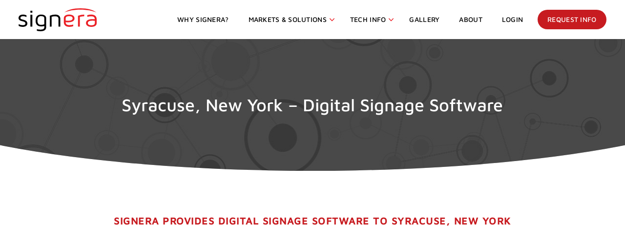

--- FILE ---
content_type: text/html; charset=UTF-8
request_url: https://www.signera.net/digital-signage-software/syracuse-new-york/
body_size: 6822
content:
<!DOCTYPE html><html lang="en"><head><meta charset="UTF-8"><title>Syracuse, New York - Digital Signage Software - Signera Digital Signage</title><meta name="MobileOptimized" content="width" /><meta name="HandheldFriendly" content="True" /><meta name="viewport" content="width=device-width" /><meta name="keywords" content="digital signage, easy, web, signs, letterboards, corporations, private clubs, hospitality, hotels, resorts, healthcare, education, corporate, public buildings, facilities, improve operations, empower brand, reduce perceived wait time, enhance company culture"/><link rel="apple-touch-icon" href="/digital-signage/wp-content/uploads/cropped-signera-arc-180x180.jpg"> <meta name="apple-mobile-web-app-status-bar-style" content="default"> <meta name="apple-mobile-web-app-title" content="Signera Digital Signage"> <link rel="apple-touch-startup-image" href="/digital-signage/wp-content/uploads/cropped-signera-arc-180x180.jpg"> <meta name="robots" content="max-snippet:-1, max-image-preview:large, max-video-preview:-1"/><link rel="canonical" href="https://www.signera.net/digital-signage-software/syracuse-new-york/" /><meta property="og:locale" content="en_US" /><meta property="og:type" content="article" /><meta property="og:title" content="Syracuse, New York - Digital Signage Software - Signera Digital Signage" /><meta property="og:description" content="Signera provides Digital Signage Software to Syracuse, New York How Your Organization Can Start Saving Time And Money With Advanced Digital Signage Basically &#8216;digital signage&#8217; is an electronic display device which is used in and outdoors to present constantly altering, computer generated information with full motion video, text, and animations. Digital signage is viewed to &hellip;" /><meta property="og:url" content="https://www.signera.net/digital-signage-software/syracuse-new-york/" /><meta property="og:site_name" content="Signera Digital Signage" /><meta property="og:image" content="https://dev.signera.net/digital-signage/wp-content/uploads/Private-Clubs_Landscape_Events_Palo-Alto-Hills-Golf-Country-Club-300x173.png" /><meta property="og:image:secure_url" content="https://dev.signera.net/digital-signage/wp-content/uploads/Private-Clubs_Landscape_Events_Palo-Alto-Hills-Golf-Country-Club-300x173.png" /><meta name="twitter:card" content="summary" /><meta name="twitter:description" content="Signera provides Digital Signage Software to Syracuse, New York How Your Organization Can Start Saving Time And Money With Advanced Digital Signage Basically &#8216;digital signage&#8217; is an electronic display device which is used in and outdoors to present constantly altering, computer generated information with full motion video, text, and animations. Digital signage is viewed to [&hellip;]" /><meta name="twitter:title" content="Syracuse, New York - Digital Signage Software - Signera Digital Signage" /><meta name="twitter:image" content="https://dev.signera.net/digital-signage/wp-content/uploads/Private-Clubs_Landscape_Events_Palo-Alto-Hills-Golf-Country-Club-300x173.png" /><script type='application/ld+json' class='yoast-schema-graph yoast-schema-graph--main'>{"@context":"https://schema.org","@graph":[{"@type":"WebSite","@id":"https://www.signera.net/#website","url":"https://www.signera.net/","name":"Signera Digital Signage","inLanguage":"en-US","description":"Connecting people through technology","potentialAction":{"@type":"SearchAction","target":"https://www.signera.net/?s={search_term_string}","query-input":"required name=search_term_string"}},{"@type":"ImageObject","@id":"https://www.signera.net/digital-signage-software/syracuse-new-york/#primaryimage","inLanguage":"en-US","url":"https://dev.signera.net/digital-signage/wp-content/uploads/Private-Clubs_Landscape_Events_Palo-Alto-Hills-Golf-Country-Club-300x173.png"},{"@type":"WebPage","@id":"https://www.signera.net/digital-signage-software/syracuse-new-york/#webpage","url":"https://www.signera.net/digital-signage-software/syracuse-new-york/","name":"Syracuse, New York - Digital Signage Software - Signera Digital Signage","isPartOf":{"@id":"https://www.signera.net/#website"},"inLanguage":"en-US","primaryImageOfPage":{"@id":"https://www.signera.net/digital-signage-software/syracuse-new-york/#primaryimage"},"datePublished":"2019-05-31T23:23:35+00:00","dateModified":"2019-05-31T23:23:35+00:00"}]}</script><link rel='dns-prefetch' href='//cloudfront.signera.net' /><link rel='dns-prefetch' href='//s.w.org' /><script type="text/javascript" data-cfasync="false">var em_version = '6.0.1';var em_track_user = true;var em_no_track_reason = '';var disableStr = 'ga-disable-UA-20746292-1';/* Function to detect opted out users */function __gaTrackerIsOptedOut() {return document.cookie.indexOf(disableStr + '=true') > -1;}/* Disable tracking if the opt-out cookie exists. */if ( __gaTrackerIsOptedOut() ) {window[disableStr] = true;}/* Opt-out function */function __gaTrackerOptout() { document.cookie = disableStr + '=true; expires=Thu, 31 Dec 2099 23:59:59 UTC; path=/'; window[disableStr] = true;}if ( 'undefined' === typeof gaOptout ) {function gaOptout() {__gaTrackerOptout();}}if ( em_track_user ) {(function(i,s,o,g,r,a,m){i['GoogleAnalyticsObject']=r;i[r]=i[r]||function(){(i[r].q=i[r].q||[]).push(arguments)},i[r].l=1*new Date();a=s.createElement(o),m=s.getElementsByTagName(o)[0];a.async=1;a.src=g;m.parentNode.insertBefore(a,m)})(window,document,'script','//www.google-analytics.com/analytics.js','__gaTracker');window.ga = __gaTracker;__gaTracker('create', 'UA-20746292-1', 'auto');__gaTracker('set', 'forceSSL', true);__gaTracker('send','pageview');__gaTracker( function() { window.ga = __gaTracker; } );} else {console.log( "" );(function() {/* https://developers.google.com/analytics/devguides/collection/analyticsjs/ */var noopfn = function() {return null;};var noopnullfn = function() {return null;};var Tracker = function() {return null;};var p = Tracker.prototype;p.get = noopfn;p.set = noopfn;p.send = noopfn;var __gaTracker = function() {var len = arguments.length;if ( len === 0 ) {return;}var f = arguments[len-1];if ( typeof f !== 'object' || f === null || typeof f.hitCallback !== 'function' ) {console.log( 'Not running function __gaTracker(' + arguments[0] + " ....) because you are not being tracked. " + em_no_track_reason );return;}try {f.hitCallback();} catch (ex) {}};__gaTracker.create = function() {return new Tracker();};__gaTracker.getByName = noopnullfn;__gaTracker.getAll = function() {return [];};__gaTracker.remove = noopfn;window['__gaTracker'] = __gaTracker;window.ga = __gaTracker;})();}</script><script async src="https://www.googletagmanager.com/gtag/js?id=AW-1063647648" type="4f6bb3d6696cadbc28e6cc41-text/javascript"></script><script type="4f6bb3d6696cadbc28e6cc41-text/javascript"> window.dataLayer = window.dataLayer || []; function gtag(){dataLayer.push(arguments);} gtag('js', new Date()); gtag('config', 'AW-1063647648');</script><noscript id="wf_ds"><link rel="stylesheet" type="text/css" href="https://cloudfront.signera.net/digital-signage/wp-content/uploads/am_assets/head-all-6a9911f914f882af01e67466797933a4.css"/></noscript><script data-cfasync="false" src='https://cloudfront.signera.net/digital-signage/wp-content/uploads/am_assets/header-e331b1feafd89e1b36bb6d0e5d3664b5.js'></script><!--[if lte IE 9]><script type="text/javascript">window.location = "http://unbouncepages.com/signera-digital-signage-software/";</script><![endif]--><link rel="icon" href="https://cloudfront.signera.net/digital-signage/wp-content/uploads/cropped-signera-arc-32x32.jpg" sizes="32x32" /><link rel="icon" href="https://cloudfront.signera.net/digital-signage/wp-content/uploads/cropped-signera-arc-192x192.jpg" sizes="192x192" /><link rel="apple-touch-icon-precomposed" href="https://cloudfront.signera.net/digital-signage/wp-content/uploads/cropped-signera-arc-180x180.jpg" /><meta name="msapplication-TileImage" content="https://cloudfront.signera.net/digital-signage/wp-content/uploads/cropped-signera-arc-270x270.jpg" /><style type="text/css" id="wp-custom-css">.content .gform_fields li:before {display: none}#testimonial_sourceInfo{padding-top: 20px;padding-bottom: 20px;background-color: #5A2127;color: #FFF;}#testimonial_sourceName{font-size: 1.6em;}#testimonial_sourceTitle{font-size: 1.1em;}#testimonial_sourceClub{font-size: 1.1em;}#testimonial_mainQuote{font-style: italic;color: #c71b20;}#testimonial_secondQuote{border-width: 4px;border-top-style: solid;border-right-style: none;border-bottom-style: solid;border-left-style: none;border-color: #CC5F66;padding-top: 10px;padding-right: 15px;padding-bottom: 10px;padding-left: 15px;background-color: #faeeef;}#testimonial_mainImage{}#testimonial_content{column-count: 1;-webkit-column-count: 1;-moz-column-count: 1;background-color: #FFF;padding-top: 15px;padding-right: 20px;padding-bottom: 20px;padding-left: 20px;}#testimonial_list{position: relative;top: 20px;}.testimonial_row{display: table-row;vertical-align: middle;}</style><style>body{opacity:0}</style></head><body class="auto-pages-template-default single single-auto-pages group-blog macos chrome ch131" data-hash="1564072440" data-a="https://www.signera.net/digital-signage/wp-admin/admin-ajax.php" ><div id="wrap"> <header> <div class="row flex"> <a href="https://www.signera.net" class="logo"> <img src="https://cloudfront.signera.net/digital-signage/wp-content/uploads/header_logo.svg" alt="Signera Digital Signage"> </a> <a class="nav-icon" href=""><i></i><i></i><i></i><i></i></a> <nav class="flex"> <ul id="menu-primary-menu"><li><a href="https://www.signera.net/why-signera/">Why Signera?</a></li><li class="menu-item-has-children "><a href="#">Markets &#038; Solutions</a><ul class="sub-menu"><li><a href="https://www.signera.net/markets-solutions/manufacturing/">Manufacturing</a></li><li><a href="https://www.signera.net/markets-solutions/business/">Business</a></li><li><a href="https://www.signera.net/markets-solutions/transportation/">Transportation</a></li><li><a href="https://www.signera.net/markets-solutions/private-clubs/">Private Clubs</a></li><li><a href="https://www.signera.net/markets-solutions/communities/">Communities</a></li><li><a href="https://www.signera.net/markets-solutions/hospitality/">Hospitality</a></li><li><a href="https://www.signera.net/markets-solutions/healthcare/">Healthcare</a></li><li><a href="https://www.signera.net/markets-solutions/public-service/">Public Service</a></li><li><a href="https://www.signera.net/markets-solutions/non-profits/">Non-Profits</a></li><li><a href="https://www.signera.net/markets-solutions/education/">Education</a></li></ul></li><li class="menu-item-has-children "><a href="#">Tech Info</a><ul class="sub-menu"><li><a href="https://www.signera.net/tech-info/mediastream-players/">MediaStream Players</a></li><li><a href="https://www.signera.net/tech-info/system-add-ons/">System Add-Ons</a></li><li><a href="https://www.signera.net/tech-info/installation-items/">Installation Items</a></li><li><a href="https://www.signera.net/tech-info/displays-and-enclosures/">Displays and Enclosures</a></li><li><a href="https://www.signera.net/tech-info/support/">Support</a></li></ul></li><li><a href="https://www.signera.net/gallery/">Gallery</a></li><li><a href="https://www.signera.net/about/">About</a></li><li><a href="https://www.signera.net/users/manage">Login</a></li></ul> <a href="https://www.signera.net/downloads-request-info/" class="button">Request Info</a> </nav> </div> </header><section class="top"> <div class="top_curve"> <div class="top_inner" style="background-image: url(//cloudfront.signera.net/digital-signage/wp-content/themes/signera/images/top_df.jpg)"> <div class="title_parent"> <h1>Syracuse, New York &#8211; Digital Signage Software</h1> </div> </div> </div></section><section class="content"><div class="info_content markets_single"><div class="row"><h2 style="text-align: center;"><strong>Signera provides Digital Signage Software to Syracuse, New York</strong></h2><p style="text-align: center;"><iframe class="page-generator-pro-map" width="100%" height="250" frameborder="0" style="border:0" src="https://www.google.com/maps/embed/v1/place?q=Syracuse%2C+New+York&#038;zoom=14&#038;maptype=roadmap&#038;key=AIzaSyCNTEOso0tZG6YMSJFoaJEY5Th1stEWrJI" allowfullscreen></iframe></p><h2></h2><h2 style="text-align: left;"><strong>How Your Organization Can Start Saving Time And Money With Advanced Digital Signage</strong></h2><p style="text-align: left;">Basically &#8216;digital signage&#8217; is an electronic display device which is used in and outdoors to present constantly altering, computer generated information with full motion video, text, and animations. Digital signage is viewed to be a dynamic billboard or poster.</p><p style="text-align: left;">You can refer to it as captive audience networks, digital signage, electronic display networks, digital dynamic signage, narrowcasting, data casting, digital in-store promoting, employee TV, captive audience networks, out-of-home media networks, retail TV, digital media networks, electronic billboards plus other terms one thing is sure-enough, it&#8217;s here to stay.</p><p><img class="size-medium wp-image-537 alignleft" src="https://dev.signera.net/digital-signage/wp-content/uploads/Private-Clubs_Landscape_Events_Palo-Alto-Hills-Golf-Country-Club-300x173.png" alt="" width="300" height="173" /></p><p style="text-align: left;">The display devices used in digital signage systems include Plasma Display Panels (PDPs), liquid crystal display monitors (LCDs), cathode ray tube Monitors (CRTs), normal televisions, projection display screens, scrolling led message boards and stand alone kiosks with touch screens for interactivity.</p><p style="text-align: left;">How Digital Signage Can Save Your Business Both Time And Money:</p><p style="text-align: left;">As stated before, digital signs are used to display a variety of applications and technologies that substantially help in the advertising and promotion of a business. You&#8217;ve probably seen digital screens showing up in many places for example, super markets, public transportation, etc. Normally it may be said that digital signage completely refers to an electronically controlled screen or sets of screens which can be remotely updated over the internet without any cost or expense of changing the physical posters.</p><p style="text-align: left;">Subsequently it is very easy and affordable to change your targeted message and can be updated on hundreds or thousands of displays at a time. This new industry has led to product innovations to project images and video directly on the store windows using a reverse image screen. It is essential to use the right digital signage software package to ensure that the correct message should appear at the right time.</p><p style="text-align: left;">Here are a Few More Benefits of Digital Signage</p><p style="text-align: left;">The major advantage: A digital sign has the capacity to update content and deliver your specific message to specific audiences at specific geographical locations each time and promptly!</p><p><img class="size-medium wp-image-761 alignright" src="https://dev.signera.net/digital-signage/wp-content/uploads/Communities_Data-Pull_Metro-Rahway-300x173.jpg" alt="" width="300" height="173" /></p><p style="text-align: left;">Cost and Time Savings: Your message goes out in minutes as opposed to weeks and you save HUGE on not having to print.</p><p style="text-align: left;">Earning money for a Change: If your location has a viable market for advertising you can now sell ad space to recoup your cost of installation. Additional revenue streams are SMART!</p><p>Command Customers Attention: A digital sign has the power to stop and get your customers attention through motion and sound similar to a regular TV but the location of the screen is at a more opportune moment.</p><p style="text-align: left;">For instance: let&#8217;s say you have a business selling a variety of paint from different manufactures all on one shelf. Customer &#8216;A&#8217; walks in and needs paint but not sure which manufacturer to go with and would like more information. With a digital screen over that isle giving more information to your client while they wait for you to finish up and greet them, they could be watching a short paid advertising presentation from one of your manufacturers.</p><p style="text-align: left;"><img class="alignleft size-medium wp-image-762" src="https://dev.signera.net/digital-signage/wp-content/uploads/HealthCare_Landscape_Custom-Touchscreen_University-of-MD-Charles-Regional-Medical-Center-1-300x173.png" alt="" width="300" height="173" />Studies are validating this form of advertising determines purchasing decisions exponentially!</p><p style="text-align: left;">Fast and easy update of content: The content of a digital signage system can be changed at various locations and on a predetermined schedule from one central design station by utilizing the web.</p><p style="text-align: left;">Further details may be found by reaching out to Signera to discuss our digital signage software deals. As the price of computer hardware continues to fall quickly I think you&#8217;ll continue to see more and more digital screens popping up in unanticipated places!</p><h2 style="text-align: left;"><strong>List of Accessories Companies in Syracuse, New York for Cables, Mounts, Adapters, Splitters and Extenders:</strong></h2></div></div> <div class="call_to_action" style="background-color: #FFF;"> <div class="row"> <h1>Learn more about how Signera can help you connect</h1> <a class="button bigger" href="/schedule-demo/">SCHEDULE DEMO</a> <div class="for_phone"><h5>OR CALL</h5><h2><a href="tel:877-998-7446">877-998-7446</a></h2></div> </div> </div></section><script type="4f6bb3d6696cadbc28e6cc41-text/javascript" src="https://secure.cave9tape.com/js/180380.js"></script><noscript><img src="https://secure.cave9tape.com/180380.png" style="display:none;" /></noscript></div><footer><div class="footer_curve"><div class="footer_inner"><div class="row"><span class="logo"><a href="https://www.signera.net"><img src="https://cloudfront.signera.net/digital-signage/wp-content/uploads/footer_logo.svg" alt="Signera Digital Signage"></a></span><p class="copy">&#169; 2006-2026 Inspire Communication, LLC. d.b.a Signera All Rights Reserved. 877-998-SIGN (7446)</p><ul id="menu-footer-menu" class="foot_menu"><li><a href="https://www.signera.net/terms-conditions/">Terms &#038; Conditions</a></li><li><a href="https://www.signera.net/security/">Security</a></li><li><a href="https://www.signera.net/privacy/">Privacy</a></li><li><a href="https://www.signera.net/sitemap/">Sitemap</a></li><li><a href="https://www.signera.net/contact/">Contact</a></li></ul></div><div class="foot_bottom row wider"><p>Signera is a leading provider of the following solutions related to digital signage: Digital Signage Enterprise Software, Electronic Message Boards, Digital Signs, Digital Advertising, Digital Signage Solutions, Dynamic Digital Signs, High Definition HD Digital Signage, Out-of-Home Media Networks, Digital Marketing, Digital Signage System, Digital Information Display, Interactive Kiosks, Digital Signage Application Service Provider, Digital Bulletin Boards, Digital Signage Networks, Dynamic Digital Signage Solutions, Captive Audience Networks, Wireless Digital Signage, Digital Signage ASP, Digital OOH Networks, Digital Note Boards, Narrow-casting DOOH (Digital-Out-of-Home) Advertising, Digital Signage Software, Electronic Leader Boards, Digital Media Network, Out-of-Home Television TV, Digital Signage, Digital Display Networks, Dynamic Digital Signage Software.</div></div></div></footer><script type="4f6bb3d6696cadbc28e6cc41-text/javascript">/* <![CDATA[ */;var exactmetrics_frontend={'js_events_tracking':'true','download_extensions':'zip,mp3,mpeg,pdf,docx,pptx,xlsx,rar','inbound_paths':'[{"path":"\\\/go\\\/","label":"affiliate"},{"path":"\\\/recommend\\\/","label":"affiliate"}]','home_url':'https:\/\/www.signera.net','hash_tracking':'false'};/* ]]> */</script><script data-cfasync="false" defer src='https://cloudfront.signera.net/digital-signage/wp-content/uploads/am_assets/footer-3b32c36217f56d65d06d2db53e59f07a.js'></script><script src="/cdn-cgi/scripts/7d0fa10a/cloudflare-static/rocket-loader.min.js" data-cf-settings="4f6bb3d6696cadbc28e6cc41-|49" defer></script><script defer src="https://static.cloudflareinsights.com/beacon.min.js/vcd15cbe7772f49c399c6a5babf22c1241717689176015" integrity="sha512-ZpsOmlRQV6y907TI0dKBHq9Md29nnaEIPlkf84rnaERnq6zvWvPUqr2ft8M1aS28oN72PdrCzSjY4U6VaAw1EQ==" data-cf-beacon='{"version":"2024.11.0","token":"c914733ef1d54573913573d25964cf9c","server_timing":{"name":{"cfCacheStatus":true,"cfEdge":true,"cfExtPri":true,"cfL4":true,"cfOrigin":true,"cfSpeedBrain":true},"location_startswith":null}}' crossorigin="anonymous"></script>
</body></html>
<!-- *´¨)
     ¸.•´¸.•*´¨) ¸.•*¨)
     (¸.•´ (¸.•` ¤ Comet Cache is Fully Functional ¤ ´¨) -->

<!-- Cache File Version Salt:       n/a -->

<!-- Cache File URL:                https://www.signera.net/digital-signage-software/syracuse-new-york/ -->
<!-- Cache File Path:               /cache/comet-cache/cache/https/www-signera-net/digital-signage-software/syracuse-new-york.html -->

<!-- Cache File Generated Via:      HTTP request -->
<!-- Cache File Generated On:       Jan 19th, 2026 @ 11:43 am UTC -->
<!-- Cache File Generated In:       0.98320 seconds -->

<!-- Cache File Expires On:         Jan 19th, 2026 @ 12:08 pm UTC -->
<!-- Cache File Auto-Rebuild On:    Jan 19th, 2026 @ 12:08 pm UTC -->

--- FILE ---
content_type: text/css
request_url: https://cloudfront.signera.net/digital-signage/wp-content/uploads/am_assets/head-all-6a9911f914f882af01e67466797933a4.css
body_size: 27923
content:
.wp-block-audio
figcaption{margin-top:.5em;margin-bottom:1em}.wp-block-audio
audio{width:100%;min-width:300px}.wp-block-button{color:#fff}.wp-block-button.aligncenter{text-align:center}.wp-block-button.alignright{text-align:right}.wp-block-button__link{background-color:#32373c;border:none;border-radius:28px;box-shadow:none;color:inherit;cursor:pointer;display:inline-block;font-size:18px;margin:0;padding:12px
24px;text-align:center;text-decoration:none;overflow-wrap:break-word}.wp-block-button__link:active,.wp-block-button__link:focus,.wp-block-button__link:hover,.wp-block-button__link:visited{color:inherit}.is-style-squared .wp-block-button__link{border-radius:0}.no-border-radius.wp-block-button__link{border-radius:0!important}.is-style-outline{color:#32373c}.is-style-outline .wp-block-button__link{background-color:transparent;border:2px
solid}.wp-block-calendar{text-align:center}.wp-block-calendar tbody td,.wp-block-calendar
th{padding:4px;border:1px
solid #e2e4e7}.wp-block-calendar tfoot
td{border:none}.wp-block-calendar
table{width:100%;border-collapse:collapse;font-family:-apple-system,BlinkMacSystemFont,Segoe UI,Roboto,Oxygen-Sans,Ubuntu,Cantarell,Helvetica Neue,sans-serif}.wp-block-calendar table
th{font-weight:400;background:#edeff0}.wp-block-calendar
a{text-decoration:underline}.wp-block-calendar tfoot
a{color:#00739c}.wp-block-calendar table caption,.wp-block-calendar table
tbody{color:#40464d}.wp-block-categories.alignleft{margin-right:2em}.wp-block-categories.alignright{margin-left:2em}.wp-block-columns{display:flex;margin-bottom:28px;flex-wrap:wrap}@media (min-width:782px){.wp-block-columns{flex-wrap:nowrap}}.wp-block-column{flex-grow:1;min-width:0;word-break:break-word;overflow-wrap:break-word}@media (max-width:599px){.wp-block-column{flex-basis:100%!important}}@media (min-width:600px){.wp-block-column{flex-basis:calc(50% - 16px);flex-grow:0}.wp-block-column:nth-child(2n){margin-left:32px}}@media (min-width:782px){.wp-block-column:not(:first-child){margin-left:32px}}.wp-block-columns.are-vertically-aligned-top{align-items:flex-start}.wp-block-columns.are-vertically-aligned-center{align-items:center}.wp-block-columns.are-vertically-aligned-bottom{align-items:flex-end}.wp-block-column.is-vertically-aligned-top{align-self:flex-start}.wp-block-column.is-vertically-aligned-center{-ms-grid-row-align:center;align-self:center}.wp-block-column.is-vertically-aligned-bottom{align-self:flex-end}.wp-block-cover,.wp-block-cover-image{position:relative;background-color:#000;background-size:cover;background-position:50%;min-height:430px;height:100%;width:100%;display:flex;justify-content:center;align-items:center;overflow:hidden}.wp-block-cover-image.has-parallax,.wp-block-cover.has-parallax{background-attachment:fixed}@supports (-webkit-overflow-scrolling:touch){.wp-block-cover-image.has-parallax,.wp-block-cover.has-parallax{background-attachment:scroll}}@media (prefers-reduced-motion:reduce){.wp-block-cover-image.has-parallax,.wp-block-cover.has-parallax{background-attachment:scroll}}.wp-block-cover-image.has-background-dim:before,.wp-block-cover.has-background-dim:before{content:"";position:absolute;top:0;left:0;bottom:0;right:0;background-color:inherit;opacity:.5;z-index:1}.wp-block-cover-image.has-background-dim.has-background-dim-10:before,.wp-block-cover.has-background-dim.has-background-dim-10:before{opacity:.1}.wp-block-cover-image.has-background-dim.has-background-dim-20:before,.wp-block-cover.has-background-dim.has-background-dim-20:before{opacity:.2}.wp-block-cover-image.has-background-dim.has-background-dim-30:before,.wp-block-cover.has-background-dim.has-background-dim-30:before{opacity:.3}.wp-block-cover-image.has-background-dim.has-background-dim-40:before,.wp-block-cover.has-background-dim.has-background-dim-40:before{opacity:.4}.wp-block-cover-image.has-background-dim.has-background-dim-50:before,.wp-block-cover.has-background-dim.has-background-dim-50:before{opacity:.5}.wp-block-cover-image.has-background-dim.has-background-dim-60:before,.wp-block-cover.has-background-dim.has-background-dim-60:before{opacity:.6}.wp-block-cover-image.has-background-dim.has-background-dim-70:before,.wp-block-cover.has-background-dim.has-background-dim-70:before{opacity:.7}.wp-block-cover-image.has-background-dim.has-background-dim-80:before,.wp-block-cover.has-background-dim.has-background-dim-80:before{opacity:.8}.wp-block-cover-image.has-background-dim.has-background-dim-90:before,.wp-block-cover.has-background-dim.has-background-dim-90:before{opacity:.9}.wp-block-cover-image.has-background-dim.has-background-dim-100:before,.wp-block-cover.has-background-dim.has-background-dim-100:before{opacity:1}.wp-block-cover-image.alignleft,.wp-block-cover-image.alignright,.wp-block-cover.alignleft,.wp-block-cover.alignright{max-width:305px;width:100%}.wp-block-cover-image:after,.wp-block-cover:after{display:block;content:"";font-size:0;min-height:inherit}@supports ((position:-webkit-sticky) or (position:sticky)){.wp-block-cover-image:after,.wp-block-cover:after{content:none}}.wp-block-cover-image.aligncenter,.wp-block-cover-image.alignleft,.wp-block-cover-image.alignright,.wp-block-cover.aligncenter,.wp-block-cover.alignleft,.wp-block-cover.alignright{display:flex}.wp-block-cover-image .wp-block-cover__inner-container,.wp-block-cover .wp-block-cover__inner-container{width:calc(100% - 70px);z-index:1;color:#f8f9f9}.wp-block-cover-image .wp-block-subhead:not(.has-text-color),.wp-block-cover-image h1:not(.has-text-color),.wp-block-cover-image h2:not(.has-text-color),.wp-block-cover-image h3:not(.has-text-color),.wp-block-cover-image h4:not(.has-text-color),.wp-block-cover-image h5:not(.has-text-color),.wp-block-cover-image h6:not(.has-text-color),.wp-block-cover-image p:not(.has-text-color),.wp-block-cover .wp-block-subhead:not(.has-text-color),.wp-block-cover h1:not(.has-text-color),.wp-block-cover h2:not(.has-text-color),.wp-block-cover h3:not(.has-text-color),.wp-block-cover h4:not(.has-text-color),.wp-block-cover h5:not(.has-text-color),.wp-block-cover h6:not(.has-text-color),.wp-block-cover p:not(.has-text-color){color:inherit}.wp-block-cover__video-background{position:absolute;top:50%;left:50%;transform:translateX(-50%) translateY(-50%);width:100%;height:100%;z-index:0;-o-object-fit:cover;object-fit:cover}.wp-block-cover-image-text,.wp-block-cover-text,section.wp-block-cover-image
h2{color:#fff}.wp-block-cover-image-text a,.wp-block-cover-image-text a:active,.wp-block-cover-image-text a:focus,.wp-block-cover-image-text a:hover,.wp-block-cover-text a,.wp-block-cover-text a:active,.wp-block-cover-text a:focus,.wp-block-cover-text a:hover,section.wp-block-cover-image h2 a,section.wp-block-cover-image h2 a:active,section.wp-block-cover-image h2 a:focus,section.wp-block-cover-image h2 a:hover{color:#fff}.wp-block-cover-image .wp-block-cover.has-left-content{justify-content:flex-start}.wp-block-cover-image .wp-block-cover.has-right-content{justify-content:flex-end}.wp-block-cover-image.has-left-content .wp-block-cover-image-text,.wp-block-cover.has-left-content .wp-block-cover-text,section.wp-block-cover-image.has-left-content>h2{margin-left:0;text-align:left}.wp-block-cover-image.has-right-content .wp-block-cover-image-text,.wp-block-cover.has-right-content .wp-block-cover-text,section.wp-block-cover-image.has-right-content>h2{margin-right:0;text-align:right}.wp-block-cover-image .wp-block-cover-image-text,.wp-block-cover .wp-block-cover-text,section.wp-block-cover-image>h2{font-size:2em;line-height:1.25;z-index:1;margin-bottom:0;max-width:610px;padding:14px;text-align:center}.block-editor-block-list__block[data-type="core/embed"][data-align=left] .block-editor-block-list__block-edit,.block-editor-block-list__block[data-type="core/embed"][data-align=right] .block-editor-block-list__block-edit,.wp-block-embed.alignleft,.wp-block-embed.alignright{max-width:360px;width:100%}.wp-block-embed{margin-bottom:1em}.wp-block-embed
figcaption{margin-top:.5em;margin-bottom:1em}.wp-embed-responsive .wp-block-embed.wp-embed-aspect-1-1 .wp-block-embed__wrapper,.wp-embed-responsive .wp-block-embed.wp-embed-aspect-1-2 .wp-block-embed__wrapper,.wp-embed-responsive .wp-block-embed.wp-embed-aspect-4-3 .wp-block-embed__wrapper,.wp-embed-responsive .wp-block-embed.wp-embed-aspect-9-16 .wp-block-embed__wrapper,.wp-embed-responsive .wp-block-embed.wp-embed-aspect-16-9 .wp-block-embed__wrapper,.wp-embed-responsive .wp-block-embed.wp-embed-aspect-18-9 .wp-block-embed__wrapper,.wp-embed-responsive .wp-block-embed.wp-embed-aspect-21-9 .wp-block-embed__wrapper{position:relative}.wp-embed-responsive .wp-block-embed.wp-embed-aspect-1-1 .wp-block-embed__wrapper:before,.wp-embed-responsive .wp-block-embed.wp-embed-aspect-1-2 .wp-block-embed__wrapper:before,.wp-embed-responsive .wp-block-embed.wp-embed-aspect-4-3 .wp-block-embed__wrapper:before,.wp-embed-responsive .wp-block-embed.wp-embed-aspect-9-16 .wp-block-embed__wrapper:before,.wp-embed-responsive .wp-block-embed.wp-embed-aspect-16-9 .wp-block-embed__wrapper:before,.wp-embed-responsive .wp-block-embed.wp-embed-aspect-18-9 .wp-block-embed__wrapper:before,.wp-embed-responsive .wp-block-embed.wp-embed-aspect-21-9 .wp-block-embed__wrapper:before{content:"";display:block;padding-top:50%}.wp-embed-responsive .wp-block-embed.wp-embed-aspect-1-1 .wp-block-embed__wrapper iframe,.wp-embed-responsive .wp-block-embed.wp-embed-aspect-1-2 .wp-block-embed__wrapper iframe,.wp-embed-responsive .wp-block-embed.wp-embed-aspect-4-3 .wp-block-embed__wrapper iframe,.wp-embed-responsive .wp-block-embed.wp-embed-aspect-9-16 .wp-block-embed__wrapper iframe,.wp-embed-responsive .wp-block-embed.wp-embed-aspect-16-9 .wp-block-embed__wrapper iframe,.wp-embed-responsive .wp-block-embed.wp-embed-aspect-18-9 .wp-block-embed__wrapper iframe,.wp-embed-responsive .wp-block-embed.wp-embed-aspect-21-9 .wp-block-embed__wrapper
iframe{position:absolute;top:0;right:0;bottom:0;left:0;width:100%;height:100%}.wp-embed-responsive .wp-block-embed.wp-embed-aspect-21-9 .wp-block-embed__wrapper:before{padding-top:42.85%}.wp-embed-responsive .wp-block-embed.wp-embed-aspect-18-9 .wp-block-embed__wrapper:before{padding-top:50%}.wp-embed-responsive .wp-block-embed.wp-embed-aspect-16-9 .wp-block-embed__wrapper:before{padding-top:56.25%}.wp-embed-responsive .wp-block-embed.wp-embed-aspect-4-3 .wp-block-embed__wrapper:before{padding-top:75%}.wp-embed-responsive .wp-block-embed.wp-embed-aspect-1-1 .wp-block-embed__wrapper:before{padding-top:100%}.wp-embed-responsive .wp-block-embed.wp-embed-aspect-9-16 .wp-block-embed__wrapper:before{padding-top:177.78%}.wp-embed-responsive .wp-block-embed.wp-embed-aspect-1-2 .wp-block-embed__wrapper:before{padding-top:200%}.wp-block-file{margin-bottom:1.5em}.wp-block-file.aligncenter{text-align:center}.wp-block-file.alignright{text-align:right}.wp-block-file .wp-block-file__button{background:#32373c;border-radius:2em;color:#fff;font-size:13px;padding:.5em 1em}.wp-block-file a.wp-block-file__button{text-decoration:none}.wp-block-file a.wp-block-file__button:active,.wp-block-file a.wp-block-file__button:focus,.wp-block-file a.wp-block-file__button:hover,.wp-block-file a.wp-block-file__button:visited{box-shadow:none;color:#fff;opacity:.85;text-decoration:none}.wp-block-file *+.wp-block-file__button{margin-left:.75em}.blocks-gallery-grid,.wp-block-gallery{display:flex;flex-wrap:wrap;list-style-type:none;padding:0;margin:0}.blocks-gallery-grid .blocks-gallery-image,.blocks-gallery-grid .blocks-gallery-item,.wp-block-gallery .blocks-gallery-image,.wp-block-gallery .blocks-gallery-item{margin:0
16px 16px 0;display:flex;flex-grow:1;flex-direction:column;justify-content:center;position:relative}.blocks-gallery-grid .blocks-gallery-image figure,.blocks-gallery-grid .blocks-gallery-item figure,.wp-block-gallery .blocks-gallery-image figure,.wp-block-gallery .blocks-gallery-item
figure{margin:0;height:100%}@supports ((position:-webkit-sticky) or (position:sticky)){.blocks-gallery-grid .blocks-gallery-image figure,.blocks-gallery-grid .blocks-gallery-item figure,.wp-block-gallery .blocks-gallery-image figure,.wp-block-gallery .blocks-gallery-item
figure{display:flex;align-items:flex-end;justify-content:flex-start}}.blocks-gallery-grid .blocks-gallery-image img,.blocks-gallery-grid .blocks-gallery-item img,.wp-block-gallery .blocks-gallery-image img,.wp-block-gallery .blocks-gallery-item
img{display:block;max-width:100%;height:auto;width:100%}@supports ((position:-webkit-sticky) or (position:sticky)){.blocks-gallery-grid .blocks-gallery-image img,.blocks-gallery-grid .blocks-gallery-item img,.wp-block-gallery .blocks-gallery-image img,.wp-block-gallery .blocks-gallery-item
img{width:auto}}.blocks-gallery-grid .blocks-gallery-image figcaption,.blocks-gallery-grid .blocks-gallery-item figcaption,.wp-block-gallery .blocks-gallery-image figcaption,.wp-block-gallery .blocks-gallery-item
figcaption{position:absolute;bottom:0;width:100%;max-height:100%;overflow:auto;padding:40px
10px 9px;color:#fff;text-align:center;font-size:13px;background:linear-gradient(0deg,rgba(0,0,0,.7),rgba(0,0,0,.3) 70%,transparent)}.blocks-gallery-grid .blocks-gallery-image figcaption img,.blocks-gallery-grid .blocks-gallery-item figcaption img,.wp-block-gallery .blocks-gallery-image figcaption img,.wp-block-gallery .blocks-gallery-item figcaption
img{display:inline}.blocks-gallery-grid.is-cropped .blocks-gallery-image a,.blocks-gallery-grid.is-cropped .blocks-gallery-image img,.blocks-gallery-grid.is-cropped .blocks-gallery-item a,.blocks-gallery-grid.is-cropped .blocks-gallery-item img,.wp-block-gallery.is-cropped .blocks-gallery-image a,.wp-block-gallery.is-cropped .blocks-gallery-image img,.wp-block-gallery.is-cropped .blocks-gallery-item a,.wp-block-gallery.is-cropped .blocks-gallery-item
img{width:100%}@supports ((position:-webkit-sticky) or (position:sticky)){.blocks-gallery-grid.is-cropped .blocks-gallery-image a,.blocks-gallery-grid.is-cropped .blocks-gallery-image img,.blocks-gallery-grid.is-cropped .blocks-gallery-item a,.blocks-gallery-grid.is-cropped .blocks-gallery-item img,.wp-block-gallery.is-cropped .blocks-gallery-image a,.wp-block-gallery.is-cropped .blocks-gallery-image img,.wp-block-gallery.is-cropped .blocks-gallery-item a,.wp-block-gallery.is-cropped .blocks-gallery-item
img{height:100%;flex:1;-o-object-fit:cover;object-fit:cover}}.blocks-gallery-grid .blocks-gallery-image,.blocks-gallery-grid .blocks-gallery-item,.wp-block-gallery .blocks-gallery-image,.wp-block-gallery .blocks-gallery-item{width:calc((100% - 16px)/2)}.blocks-gallery-grid .blocks-gallery-image:nth-of-type(2n),.blocks-gallery-grid .blocks-gallery-item:nth-of-type(2n),.wp-block-gallery .blocks-gallery-image:nth-of-type(2n),.wp-block-gallery .blocks-gallery-item:nth-of-type(2n){margin-right:0}.blocks-gallery-grid.columns-1 .blocks-gallery-image,.blocks-gallery-grid.columns-1 .blocks-gallery-item,.wp-block-gallery.columns-1 .blocks-gallery-image,.wp-block-gallery.columns-1 .blocks-gallery-item{width:100%;margin-right:0}@media (min-width:600px){.blocks-gallery-grid.columns-3 .blocks-gallery-image,.blocks-gallery-grid.columns-3 .blocks-gallery-item,.wp-block-gallery.columns-3 .blocks-gallery-image,.wp-block-gallery.columns-3 .blocks-gallery-item{width:calc((100% - 32px)/3);margin-right:16px}@supports (-ms-ime-align:auto){.blocks-gallery-grid.columns-3 .blocks-gallery-image,.blocks-gallery-grid.columns-3 .blocks-gallery-item,.wp-block-gallery.columns-3 .blocks-gallery-image,.wp-block-gallery.columns-3 .blocks-gallery-item{width:calc((100% - 32px)/3 - 1px)}}.blocks-gallery-grid.columns-4 .blocks-gallery-image,.blocks-gallery-grid.columns-4 .blocks-gallery-item,.wp-block-gallery.columns-4 .blocks-gallery-image,.wp-block-gallery.columns-4 .blocks-gallery-item{width:calc((100% - 48px)/4);margin-right:16px}@supports (-ms-ime-align:auto){.blocks-gallery-grid.columns-4 .blocks-gallery-image,.blocks-gallery-grid.columns-4 .blocks-gallery-item,.wp-block-gallery.columns-4 .blocks-gallery-image,.wp-block-gallery.columns-4 .blocks-gallery-item{width:calc((100% - 48px)/4 - 1px)}}.blocks-gallery-grid.columns-5 .blocks-gallery-image,.blocks-gallery-grid.columns-5 .blocks-gallery-item,.wp-block-gallery.columns-5 .blocks-gallery-image,.wp-block-gallery.columns-5 .blocks-gallery-item{width:calc((100% - 64px)/5);margin-right:16px}@supports (-ms-ime-align:auto){.blocks-gallery-grid.columns-5 .blocks-gallery-image,.blocks-gallery-grid.columns-5 .blocks-gallery-item,.wp-block-gallery.columns-5 .blocks-gallery-image,.wp-block-gallery.columns-5 .blocks-gallery-item{width:calc((100% - 64px)/5 - 1px)}}.blocks-gallery-grid.columns-6 .blocks-gallery-image,.blocks-gallery-grid.columns-6 .blocks-gallery-item,.wp-block-gallery.columns-6 .blocks-gallery-image,.wp-block-gallery.columns-6 .blocks-gallery-item{width:calc((100% - 80px)/6);margin-right:16px}@supports (-ms-ime-align:auto){.blocks-gallery-grid.columns-6 .blocks-gallery-image,.blocks-gallery-grid.columns-6 .blocks-gallery-item,.wp-block-gallery.columns-6 .blocks-gallery-image,.wp-block-gallery.columns-6 .blocks-gallery-item{width:calc((100% - 80px)/6 - 1px)}}.blocks-gallery-grid.columns-7 .blocks-gallery-image,.blocks-gallery-grid.columns-7 .blocks-gallery-item,.wp-block-gallery.columns-7 .blocks-gallery-image,.wp-block-gallery.columns-7 .blocks-gallery-item{width:calc((100% - 96px)/7);margin-right:16px}@supports (-ms-ime-align:auto){.blocks-gallery-grid.columns-7 .blocks-gallery-image,.blocks-gallery-grid.columns-7 .blocks-gallery-item,.wp-block-gallery.columns-7 .blocks-gallery-image,.wp-block-gallery.columns-7 .blocks-gallery-item{width:calc((100% - 96px)/7 - 1px)}}.blocks-gallery-grid.columns-8 .blocks-gallery-image,.blocks-gallery-grid.columns-8 .blocks-gallery-item,.wp-block-gallery.columns-8 .blocks-gallery-image,.wp-block-gallery.columns-8 .blocks-gallery-item{width:calc((100% - 112px)/8);margin-right:16px}@supports (-ms-ime-align:auto){.blocks-gallery-grid.columns-8 .blocks-gallery-image,.blocks-gallery-grid.columns-8 .blocks-gallery-item,.wp-block-gallery.columns-8 .blocks-gallery-image,.wp-block-gallery.columns-8 .blocks-gallery-item{width:calc((100% - 112px)/8 - 1px)}}.blocks-gallery-grid.columns-1 .blocks-gallery-image:nth-of-type(1n),.blocks-gallery-grid.columns-1 .blocks-gallery-item:nth-of-type(1n),.wp-block-gallery.columns-1 .blocks-gallery-image:nth-of-type(1n),.wp-block-gallery.columns-1 .blocks-gallery-item:nth-of-type(1n){margin-right:0}.blocks-gallery-grid.columns-2 .blocks-gallery-image:nth-of-type(2n),.blocks-gallery-grid.columns-2 .blocks-gallery-item:nth-of-type(2n),.wp-block-gallery.columns-2 .blocks-gallery-image:nth-of-type(2n),.wp-block-gallery.columns-2 .blocks-gallery-item:nth-of-type(2n){margin-right:0}.blocks-gallery-grid.columns-3 .blocks-gallery-image:nth-of-type(3n),.blocks-gallery-grid.columns-3 .blocks-gallery-item:nth-of-type(3n),.wp-block-gallery.columns-3 .blocks-gallery-image:nth-of-type(3n),.wp-block-gallery.columns-3 .blocks-gallery-item:nth-of-type(3n){margin-right:0}.blocks-gallery-grid.columns-4 .blocks-gallery-image:nth-of-type(4n),.blocks-gallery-grid.columns-4 .blocks-gallery-item:nth-of-type(4n),.wp-block-gallery.columns-4 .blocks-gallery-image:nth-of-type(4n),.wp-block-gallery.columns-4 .blocks-gallery-item:nth-of-type(4n){margin-right:0}.blocks-gallery-grid.columns-5 .blocks-gallery-image:nth-of-type(5n),.blocks-gallery-grid.columns-5 .blocks-gallery-item:nth-of-type(5n),.wp-block-gallery.columns-5 .blocks-gallery-image:nth-of-type(5n),.wp-block-gallery.columns-5 .blocks-gallery-item:nth-of-type(5n){margin-right:0}.blocks-gallery-grid.columns-6 .blocks-gallery-image:nth-of-type(6n),.blocks-gallery-grid.columns-6 .blocks-gallery-item:nth-of-type(6n),.wp-block-gallery.columns-6 .blocks-gallery-image:nth-of-type(6n),.wp-block-gallery.columns-6 .blocks-gallery-item:nth-of-type(6n){margin-right:0}.blocks-gallery-grid.columns-7 .blocks-gallery-image:nth-of-type(7n),.blocks-gallery-grid.columns-7 .blocks-gallery-item:nth-of-type(7n),.wp-block-gallery.columns-7 .blocks-gallery-image:nth-of-type(7n),.wp-block-gallery.columns-7 .blocks-gallery-item:nth-of-type(7n){margin-right:0}.blocks-gallery-grid.columns-8 .blocks-gallery-image:nth-of-type(8n),.blocks-gallery-grid.columns-8 .blocks-gallery-item:nth-of-type(8n),.wp-block-gallery.columns-8 .blocks-gallery-image:nth-of-type(8n),.wp-block-gallery.columns-8 .blocks-gallery-item:nth-of-type(8n){margin-right:0}}.blocks-gallery-grid .blocks-gallery-image:last-child,.blocks-gallery-grid .blocks-gallery-item:last-child,.wp-block-gallery .blocks-gallery-image:last-child,.wp-block-gallery .blocks-gallery-item:last-child{margin-right:0}.blocks-gallery-grid.alignleft,.blocks-gallery-grid.alignright,.wp-block-gallery.alignleft,.wp-block-gallery.alignright{max-width:305px;width:100%}.blocks-gallery-grid.aligncenter .blocks-gallery-item figure,.wp-block-gallery.aligncenter .blocks-gallery-item
figure{justify-content:center}.wp-block-image{max-width:100%;margin-bottom:1em}.wp-block-image
img{max-width:100%}.wp-block-image.aligncenter{text-align:center}.wp-block-image.alignfull img,.wp-block-image.alignwide
img{width:100%}.wp-block-image .aligncenter,.wp-block-image .alignleft,.wp-block-image .alignright,.wp-block-image.is-resized{display:table;margin-left:0;margin-right:0}.wp-block-image .aligncenter>figcaption,.wp-block-image .alignleft>figcaption,.wp-block-image .alignright>figcaption,.wp-block-image.is-resized>figcaption{display:table-caption;caption-side:bottom}.wp-block-image
.alignleft{float:left;margin-right:1em}.wp-block-image
.alignright{float:right;margin-left:1em}.wp-block-image
.aligncenter{margin-left:auto;margin-right:auto}.wp-block-image
figcaption{margin-top:.5em;margin-bottom:1em}.is-style-circle-mask
img{border-radius:9999px}@supports ((-webkit-mask-image:none) or (mask-image:none)) or (-webkit-mask-image:none){.is-style-circle-mask
img{-webkit-mask-image:url('data:image/svg+xml;utf8,<svg viewBox="0 0 100 100" xmlns="http://www.w3.org/2000/svg"><circle cx="50" cy="50" r="50"/></svg>');mask-image:url('data:image/svg+xml;utf8,<svg viewBox="0 0 100 100" xmlns="http://www.w3.org/2000/svg"><circle cx="50" cy="50" r="50"/></svg>');mask-mode:alpha;-webkit-mask-repeat:no-repeat;mask-repeat:no-repeat;-webkit-mask-size:contain;mask-size:contain;-webkit-mask-position:center;mask-position:center;border-radius:none}}.wp-block-latest-comments__comment{font-size:15px;line-height:1.1;list-style:none;margin-bottom:1em}.has-avatars .wp-block-latest-comments__comment{min-height:36px;list-style:none}.has-avatars .wp-block-latest-comments__comment .wp-block-latest-comments__comment-excerpt,.has-avatars .wp-block-latest-comments__comment .wp-block-latest-comments__comment-meta{margin-left:52px}.has-dates .wp-block-latest-comments__comment,.has-excerpts .wp-block-latest-comments__comment{line-height:1.5}.wp-block-latest-comments__comment-excerpt
p{font-size:14px;line-height:1.8;margin:5px
0 20px}.wp-block-latest-comments__comment-date{color:#8f98a1;display:block;font-size:12px}.wp-block-latest-comments .avatar,.wp-block-latest-comments__comment-avatar{border-radius:24px;display:block;float:left;height:40px;margin-right:12px;width:40px}.wp-block-latest-posts.alignleft{margin-right:2em}.wp-block-latest-posts.alignright{margin-left:2em}.wp-block-latest-posts.wp-block-latest-posts__list{list-style:none}.wp-block-latest-posts.is-grid{display:flex;flex-wrap:wrap;padding:0}.wp-block-latest-posts.is-grid
li{margin:0
16px 16px 0;width:100%}@media (min-width:600px){.wp-block-latest-posts.columns-2
li{width:calc(50% - 16px)}.wp-block-latest-posts.columns-3
li{width:calc(33.33333% - 16px)}.wp-block-latest-posts.columns-4
li{width:calc(25% - 16px)}.wp-block-latest-posts.columns-5
li{width:calc(20% - 16px)}.wp-block-latest-posts.columns-6
li{width:calc(16.66667% - 16px)}}.wp-block-latest-posts__post-date{display:block;color:#6c7781;font-size:13px}.wp-block-latest-posts__post-excerpt{margin-top:8px;margin-bottom:16px}.wp-block-media-text{display:-ms-grid;display:grid;-ms-grid-rows:auto;grid-template-rows:auto;-ms-grid-columns:50% 1fr;grid-template-columns:50% 1fr}.wp-block-media-text .has-media-on-the-right{-ms-grid-columns:1fr 50%;grid-template-columns:1fr 50%}.wp-block-media-text.is-vertically-aligned-top .wp-block-media-text__content,.wp-block-media-text.is-vertically-aligned-top .wp-block-media-text__media{-ms-grid-row-align:start;align-self:start}.wp-block-media-text.is-vertically-aligned-center .wp-block-media-text__content,.wp-block-media-text.is-vertically-aligned-center .wp-block-media-text__media,.wp-block-media-text .wp-block-media-text__content,.wp-block-media-text .wp-block-media-text__media{-ms-grid-row-align:center;align-self:center}.wp-block-media-text.is-vertically-aligned-bottom .wp-block-media-text__content,.wp-block-media-text.is-vertically-aligned-bottom .wp-block-media-text__media{-ms-grid-row-align:end;align-self:end}.wp-block-media-text .wp-block-media-text__media{-ms-grid-column:1;grid-column:1;-ms-grid-row:1;grid-row:1;margin:0}.wp-block-media-text .wp-block-media-text__content{word-break:break-word;padding:0
8%}.wp-block-media-text.has-media-on-the-right .wp-block-media-text__media,.wp-block-media-text .wp-block-media-text__content{-ms-grid-column:2;grid-column:2;-ms-grid-row:1;grid-row:1}.wp-block-media-text.has-media-on-the-right .wp-block-media-text__content{-ms-grid-column:1;grid-column:1;-ms-grid-row:1;grid-row:1}.wp-block-media-text>figure>img,.wp-block-media-text>figure>video{max-width:unset;width:100%;vertical-align:middle}.wp-block-media-text.is-image-fill
figure{height:100%;min-height:250px;background-size:cover}.wp-block-media-text.is-image-fill figure>img{position:absolute;width:1px;height:1px;padding:0;margin:-1px;overflow:hidden;clip:rect(0,0,0,0);border:0}@media (max-width:600px){.wp-block-media-text.is-stacked-on-mobile{-ms-grid-columns:100%!important;grid-template-columns:100%!important}.wp-block-media-text.is-stacked-on-mobile .wp-block-media-text__media{-ms-grid-column:1;grid-column:1;-ms-grid-row:1;grid-row:1}.wp-block-media-text.is-stacked-on-mobile.has-media-on-the-right .wp-block-media-text__media,.wp-block-media-text.is-stacked-on-mobile .wp-block-media-text__content{-ms-grid-column:1;grid-column:1;-ms-grid-row:2;grid-row:2}.wp-block-media-text.is-stacked-on-mobile.has-media-on-the-right .wp-block-media-text__content{-ms-grid-column:1;grid-column:1;-ms-grid-row:1;grid-row:1}}.is-small-text{font-size:14px}.is-regular-text{font-size:16px}.is-large-text{font-size:36px}.is-larger-text{font-size:48px}.has-drop-cap:not(:focus):first-letter {float:left;font-size:8.4em;line-height:.68;font-weight:100;margin:.05em .1em 0 0;text-transform:uppercase;font-style:normal}.has-drop-cap:not(:focus):after{content:"";display:table;clear:both;padding-top:14px}p.has-background{padding:20px
30px}p.has-text-color
a{color:inherit}.wp-block-pullquote{padding:3em
0;margin-left:0;margin-right:0;text-align:center}.wp-block-pullquote.alignleft,.wp-block-pullquote.alignright{max-width:305px}.wp-block-pullquote.alignleft p,.wp-block-pullquote.alignright
p{font-size:20px}.wp-block-pullquote
p{font-size:28px;line-height:1.6}.wp-block-pullquote cite,.wp-block-pullquote
footer{position:relative}.wp-block-pullquote .has-text-color
a{color:inherit}.wp-block-pullquote:not(.is-style-solid-color){background:none}.wp-block-pullquote.is-style-solid-color{border:none}.wp-block-pullquote.is-style-solid-color
blockquote{margin-left:auto;margin-right:auto;text-align:left;max-width:60%}.wp-block-pullquote.is-style-solid-color blockquote
p{margin-top:0;margin-bottom:0;font-size:32px}.wp-block-pullquote.is-style-solid-color blockquote
cite{text-transform:none;font-style:normal}.wp-block-pullquote
cite{color:inherit}.wp-block-quote.is-large,.wp-block-quote.is-style-large{margin:0
0 16px;padding:0
1em}.wp-block-quote.is-large p,.wp-block-quote.is-style-large
p{font-size:24px;font-style:italic;line-height:1.6}.wp-block-quote.is-large cite,.wp-block-quote.is-large footer,.wp-block-quote.is-style-large cite,.wp-block-quote.is-style-large
footer{font-size:18px;text-align:right}.wp-block-rss.alignleft{margin-right:2em}.wp-block-rss.alignright{margin-left:2em}.wp-block-rss.is-grid{display:flex;flex-wrap:wrap;padding:0;list-style:none}.wp-block-rss.is-grid
li{margin:0
16px 16px 0;width:100%}@media (min-width:600px){.wp-block-rss.columns-2
li{width:calc(50% - 16px)}.wp-block-rss.columns-3
li{width:calc(33.33333% - 16px)}.wp-block-rss.columns-4
li{width:calc(25% - 16px)}.wp-block-rss.columns-5
li{width:calc(20% - 16px)}.wp-block-rss.columns-6
li{width:calc(16.66667% - 16px)}}.wp-block-rss__item-author,.wp-block-rss__item-publish-date{display:block;color:#6c7781;font-size:13px}.wp-block-search{display:flex;flex-wrap:wrap}.wp-block-search .wp-block-search__label{width:100%}.wp-block-search .wp-block-search__input{flex-grow:1}.wp-block-search .wp-block-search__button{margin-left:10px}.wp-block-separator.is-style-wide{border-bottom-width:1px}.wp-block-separator.is-style-dots{background:none!important;border:none;text-align:center;max-width:none;line-height:1;height:auto}.wp-block-separator.is-style-dots:before{content:"\00b7 \00b7 \00b7";color:currentColor;font-size:20px;letter-spacing:2em;padding-left:2em;font-family:serif}.wp-block-social-links{display:flex;justify-content:flex-start;padding-left:0;padding-right:0;margin-left:0}.wp-social-link{width:36px;height:36px;border-radius:36px;margin-right:8px}.wp-social-link,.wp-social-link
a{display:block;transition:transform .1s ease}.wp-social-link
a{padding:6px;line-height:0}.wp-social-link a,.wp-social-link a:active,.wp-social-link a:hover,.wp-social-link a:visited,.wp-social-link
svg{color:currentColor;fill:currentColor}.wp-social-link:hover{transform:scale(1.1)}.wp-block-social-links.aligncenter{justify-content:center;display:flex}.wp-block-social-links:not(.is-style-logos-only) .wp-social-link{background-color:#f0f0f0;color:#444}.wp-block-social-links:not(.is-style-logos-only) .wp-social-link-amazon{background-color:#f90;color:#fff}.wp-block-social-links:not(.is-style-logos-only) .wp-social-link-bandcamp{background-color:#1ea0c3;color:#fff}.wp-block-social-links:not(.is-style-logos-only) .wp-social-link-behance{background-color:#0757fe;color:#fff}.wp-block-social-links:not(.is-style-logos-only) .wp-social-link-codepen{background-color:#1e1f26;color:#fff}.wp-block-social-links:not(.is-style-logos-only) .wp-social-link-deviantart{background-color:#02e49b;color:#fff}.wp-block-social-links:not(.is-style-logos-only) .wp-social-link-dribbble{background-color:#e94c89;color:#fff}.wp-block-social-links:not(.is-style-logos-only) .wp-social-link-dropbox{background-color:#4280ff;color:#fff}.wp-block-social-links:not(.is-style-logos-only) .wp-social-link-etsy{background-color:#f45800;color:#fff}.wp-block-social-links:not(.is-style-logos-only) .wp-social-link-facebook{background-color:#1977f2;color:#fff}.wp-block-social-links:not(.is-style-logos-only) .wp-social-link-fivehundredpx{background-color:#000;color:#fff}.wp-block-social-links:not(.is-style-logos-only) .wp-social-link-flickr{background-color:#0461dd;color:#fff}.wp-block-social-links:not(.is-style-logos-only) .wp-social-link-foursquare{background-color:#e65678;color:#fff}.wp-block-social-links:not(.is-style-logos-only) .wp-social-link-github{background-color:#24292d;color:#fff}.wp-block-social-links:not(.is-style-logos-only) .wp-social-link-goodreads{background-color:#eceadd;color:#382110}.wp-block-social-links:not(.is-style-logos-only) .wp-social-link-google{background-color:#ea4434;color:#fff}.wp-block-social-links:not(.is-style-logos-only) .wp-social-link-instagram{background-color:#f00075;color:#fff}.wp-block-social-links:not(.is-style-logos-only) .wp-social-link-lastfm{background-color:#e21b24;color:#fff}.wp-block-social-links:not(.is-style-logos-only) .wp-social-link-linkedin{background-color:#0577b5;color:#fff}.wp-block-social-links:not(.is-style-logos-only) .wp-social-link-mastodon{background-color:#3288d4;color:#fff}.wp-block-social-links:not(.is-style-logos-only) .wp-social-link-medium{background-color:#02ab6c;color:#fff}.wp-block-social-links:not(.is-style-logos-only) .wp-social-link-meetup{background-color:#f6405f;color:#fff}.wp-block-social-links:not(.is-style-logos-only) .wp-social-link-pinterest{background-color:#e60122;color:#fff}.wp-block-social-links:not(.is-style-logos-only) .wp-social-link-pocket{background-color:#ef4155;color:#fff}.wp-block-social-links:not(.is-style-logos-only) .wp-social-link-reddit{background-color:#fe4500;color:#fff}.wp-block-social-links:not(.is-style-logos-only) .wp-social-link-skype{background-color:#0478d7;color:#fff}.wp-block-social-links:not(.is-style-logos-only) .wp-social-link-snapchat{background-color:#fefc00;color:#fff;stroke:#000}.wp-block-social-links:not(.is-style-logos-only) .wp-social-link-soundcloud{background-color:#ff5600;color:#fff}.wp-block-social-links:not(.is-style-logos-only) .wp-social-link-spotify{background-color:#1bd760;color:#fff}.wp-block-social-links:not(.is-style-logos-only) .wp-social-link-tumblr{background-color:#011835;color:#fff}.wp-block-social-links:not(.is-style-logos-only) .wp-social-link-twitch{background-color:#6440a4;color:#fff}.wp-block-social-links:not(.is-style-logos-only) .wp-social-link-twitter{background-color:#21a1f3;color:#fff}.wp-block-social-links:not(.is-style-logos-only) .wp-social-link-vimeo{background-color:#1eb7ea;color:#fff}.wp-block-social-links:not(.is-style-logos-only) .wp-social-link-vk{background-color:#4680c2;color:#fff}.wp-block-social-links:not(.is-style-logos-only) .wp-social-link-wordpress{background-color:#3499cd;color:#fff}.wp-block-social-links:not(.is-style-logos-only) .wp-social-link-yelp{background-color:#d32422;color:#fff}.wp-block-social-links:not(.is-style-logos-only) .wp-social-link-youtube{background-color:#ff0100;color:#fff}.wp-block-social-links.is-style-logos-only .wp-social-link{background:none;padding:4px}.wp-block-social-links.is-style-logos-only .wp-social-link
svg{width:28px;height:28px}.wp-block-social-links.is-style-logos-only .wp-social-link-amazon{color:#f90}.wp-block-social-links.is-style-logos-only .wp-social-link-bandcamp{color:#1ea0c3}.wp-block-social-links.is-style-logos-only .wp-social-link-behance{color:#0757fe}.wp-block-social-links.is-style-logos-only .wp-social-link-codepen{color:#1e1f26}.wp-block-social-links.is-style-logos-only .wp-social-link-deviantart{color:#02e49b}.wp-block-social-links.is-style-logos-only .wp-social-link-dribbble{color:#e94c89}.wp-block-social-links.is-style-logos-only .wp-social-link-dropbox{color:#4280ff}.wp-block-social-links.is-style-logos-only .wp-social-link-etsy{color:#f45800}.wp-block-social-links.is-style-logos-only .wp-social-link-facebook{color:#1977f2}.wp-block-social-links.is-style-logos-only .wp-social-link-fivehundredpx{color:#000}.wp-block-social-links.is-style-logos-only .wp-social-link-flickr{color:#0461dd}.wp-block-social-links.is-style-logos-only .wp-social-link-foursquare{color:#e65678}.wp-block-social-links.is-style-logos-only .wp-social-link-github{color:#24292d}.wp-block-social-links.is-style-logos-only .wp-social-link-goodreads{color:#382110}.wp-block-social-links.is-style-logos-only .wp-social-link-google{color:#ea4434}.wp-block-social-links.is-style-logos-only .wp-social-link-instagram{color:#f00075}.wp-block-social-links.is-style-logos-only .wp-social-link-lastfm{color:#e21b24}.wp-block-social-links.is-style-logos-only .wp-social-link-linkedin{color:#0577b5}.wp-block-social-links.is-style-logos-only .wp-social-link-mastodon{color:#3288d4}.wp-block-social-links.is-style-logos-only .wp-social-link-medium{color:#02ab6c}.wp-block-social-links.is-style-logos-only .wp-social-link-meetup{color:#f6405f}.wp-block-social-links.is-style-logos-only .wp-social-link-pinterest{color:#e60122}.wp-block-social-links.is-style-logos-only .wp-social-link-pocket{color:#ef4155}.wp-block-social-links.is-style-logos-only .wp-social-link-reddit{color:#fe4500}.wp-block-social-links.is-style-logos-only .wp-social-link-skype{color:#0478d7}.wp-block-social-links.is-style-logos-only .wp-social-link-snapchat{color:#fff;stroke:#000}.wp-block-social-links.is-style-logos-only .wp-social-link-soundcloud{color:#ff5600}.wp-block-social-links.is-style-logos-only .wp-social-link-spotify{color:#1bd760}.wp-block-social-links.is-style-logos-only .wp-social-link-tumblr{color:#011835}.wp-block-social-links.is-style-logos-only .wp-social-link-twitch{color:#6440a4}.wp-block-social-links.is-style-logos-only .wp-social-link-twitter{color:#21a1f3}.wp-block-social-links.is-style-logos-only .wp-social-link-vimeo{color:#1eb7ea}.wp-block-social-links.is-style-logos-only .wp-social-link-vk{color:#4680c2}.wp-block-social-links.is-style-logos-only .wp-social-link-wordpress{color:#3499cd}.wp-block-social-links.is-style-logos-only .wp-social-link-yelp{background-color:#d32422;color:#fff}.wp-block-social-links.is-style-logos-only .wp-social-link-youtube{color:#ff0100}.wp-block-social-links.is-style-pill-shape .wp-social-link{width:auto}.wp-block-social-links.is-style-pill-shape .wp-social-link
a{padding-left:16px;padding-right:16px}.wp-block-spacer{clear:both}p.wp-block-subhead{font-size:1.1em;font-style:italic;opacity:.75}.wp-block-table{overflow-x:auto}.wp-block-table
table{width:100%}.wp-block-table .has-fixed-layout{table-layout:fixed;width:100%}.wp-block-table .has-fixed-layout td,.wp-block-table .has-fixed-layout
th{word-break:break-word}.wp-block-table.aligncenter,.wp-block-table.alignleft,.wp-block-table.alignright{display:table;width:auto}.wp-block-table.aligncenter td,.wp-block-table.aligncenter th,.wp-block-table.alignleft td,.wp-block-table.alignleft th,.wp-block-table.alignright td,.wp-block-table.alignright
th{word-break:break-word}.wp-block-table .has-subtle-light-gray-background-color{background-color:#f3f4f5}.wp-block-table .has-subtle-pale-green-background-color{background-color:#e9fbe5}.wp-block-table .has-subtle-pale-blue-background-color{background-color:#e7f5fe}.wp-block-table .has-subtle-pale-pink-background-color{background-color:#fcf0ef}.wp-block-table.is-style-stripes{border-spacing:0;border-collapse:inherit;background-color:transparent;border-bottom:1px solid #f3f4f5}.wp-block-table.is-style-stripes tbody tr:nth-child(odd){background-color:#f3f4f5}.wp-block-table.is-style-stripes.has-subtle-light-gray-background-color tbody tr:nth-child(odd){background-color:#f3f4f5}.wp-block-table.is-style-stripes.has-subtle-pale-green-background-color tbody tr:nth-child(odd){background-color:#e9fbe5}.wp-block-table.is-style-stripes.has-subtle-pale-blue-background-color tbody tr:nth-child(odd){background-color:#e7f5fe}.wp-block-table.is-style-stripes.has-subtle-pale-pink-background-color tbody tr:nth-child(odd){background-color:#fcf0ef}.wp-block-table.is-style-stripes td,.wp-block-table.is-style-stripes
th{border-color:transparent}.wp-block-text-columns,.wp-block-text-columns.aligncenter{display:flex}.wp-block-text-columns .wp-block-column{margin:0
16px;padding:0}.wp-block-text-columns .wp-block-column:first-child{margin-left:0}.wp-block-text-columns .wp-block-column:last-child{margin-right:0}.wp-block-text-columns.columns-2 .wp-block-column{width:50%}.wp-block-text-columns.columns-3 .wp-block-column{width:33.33333%}.wp-block-text-columns.columns-4 .wp-block-column{width:25%}pre.wp-block-verse{white-space:nowrap;overflow:auto}.wp-block-video{margin-left:0;margin-right:0}.wp-block-video
video{max-width:100%}@supports ((position:-webkit-sticky) or (position:sticky)){.wp-block-video [poster]{-o-object-fit:cover;object-fit:cover}}.wp-block-video.aligncenter{text-align:center}.wp-block-video
figcaption{margin-top:.5em;margin-bottom:1em}:root .has-pale-pink-background-color{background-color:#f78da7}:root .has-vivid-red-background-color{background-color:#cf2e2e}:root .has-luminous-vivid-orange-background-color{background-color:#ff6900}:root .has-luminous-vivid-amber-background-color{background-color:#fcb900}:root .has-light-green-cyan-background-color{background-color:#7bdcb5}:root .has-vivid-green-cyan-background-color{background-color:#00d084}:root .has-pale-cyan-blue-background-color{background-color:#8ed1fc}:root .has-vivid-cyan-blue-background-color{background-color:#0693e3}:root .has-vivid-purple-background-color{background-color:#9b51e0}:root .has-very-light-gray-background-color{background-color:#eee}:root .has-cyan-bluish-gray-background-color{background-color:#abb8c3}:root .has-very-dark-gray-background-color{background-color:#313131}:root .has-pale-pink-color{color:#f78da7}:root .has-vivid-red-color{color:#cf2e2e}:root .has-luminous-vivid-orange-color{color:#ff6900}:root .has-luminous-vivid-amber-color{color:#fcb900}:root .has-light-green-cyan-color{color:#7bdcb5}:root .has-vivid-green-cyan-color{color:#00d084}:root .has-pale-cyan-blue-color{color:#8ed1fc}:root .has-vivid-cyan-blue-color{color:#0693e3}:root .has-vivid-purple-color{color:#9b51e0}:root .has-very-light-gray-color{color:#eee}:root .has-cyan-bluish-gray-color{color:#abb8c3}:root .has-very-dark-gray-color{color:#313131}.has-small-font-size{font-size:13px}.has-normal-font-size,.has-regular-font-size{font-size:16px}.has-medium-font-size{font-size:20px}.has-large-font-size{font-size:36px}.has-huge-font-size,.has-larger-font-size{font-size:42px}.has-text-align-center{text-align:center}.has-text-align-left{text-align:left}.has-text-align-right{text-align:right}body .simple-sitemap-menu
li{float:initial}.simple-sitemap-container
ul{margin:0
0 0 1.2em;padding:0}.editor-styles-wrapper .simple-sitemap-container ul, .editor-styles-wrapper .simple-sitemap-container
ol{margin:0
0 0 1.2em;padding:0}.simple-sitemap-wrap:not(:first-of-type){margin-top:1.5em}.simple-sitemap-container
.excerpt{font-size:0.85em}.simple-sitemap-container
span.excerpt{position:relative;left:8px}.simple-sitemap-container
.separator{border-bottom:1px #eee solid;margin-bottom:-5px;margin-top:18px;padding:0}.simple-sitemap-container ul.main > li:last-child
.separator{border-bottom:0}.simple-sitemap-fi{position:relative;top:6px;left:-5px;margin-left:5px}.simple-sitemap-container.col{padding:0;margin:0;display:flex;flex-wrap:wrap}.simple-sitemap-wrap.col{width:260px;margin-right:20px;margin-top:10px}.simple-sitemap-wrap.col
ul.main{margin-left:20px}.simple-sitemap-container.hide-icon
ul.main{margin-left:0;list-style-type:none}.simple-sitemap-container.hide-icon ul.main
ul.children{list-style-type:none}.horizontal
ul.children{display:inline;margin-left:0}.simple-sitemap-wrap>ul.horizontal{list-style-type:none;margin:0}.simple-sitemap-wrap > ul.horizontal
li{display:inline}.simple-sitemap-container.tab-enabled
*{box-sizing:border-box}.simple-sitemap-container.tab-enabled
ul.main{margin:2em
1em 2em 3em}.simple-sitemap-container.tab-enabled ul.main.horizontal, .simple-sitemap-container.tab-enabled
ul.main.horizontal{margin:2em
1em 2em 2em}.simple-sitemap-container.tab-enabled .no-posts{font-style:italic;margin:2em
1em 2em 2em}.simple-sitemap-container .no-posts{font-style:italic}.simple-sitemap-container.tab-enabled .post-type{margin:0;font-weight:normal}.simple-sitemap-container.tab-enabled
label{cursor:pointer;float:left;margin:0
5px 0 0;display:block;background-color:#eee;border-radius:4px 4px 0 0}.simple-sitemap-container.tab-enabled
input{display:none}.simple-sitemap-container.tab-enabled input[id^="simple-sitemap-tab-1"]:checked ~ .simple-sitemap-content .simple-sitemap-tab-1,
.simple-sitemap-container.tab-enabled input[id^="simple-sitemap-tab-2"]:checked ~ .simple-sitemap-content .simple-sitemap-tab-2,
.simple-sitemap-container.tab-enabled input[id^="simple-sitemap-tab-3"]:checked ~ .simple-sitemap-content .simple-sitemap-tab-3,
.simple-sitemap-container.tab-enabled input[id^="simple-sitemap-tab-4"]:checked ~ .simple-sitemap-content .simple-sitemap-tab-4,
.simple-sitemap-container.tab-enabled input[id^="simple-sitemap-tab-5"]:checked ~ .simple-sitemap-content .simple-sitemap-tab-5,
.simple-sitemap-container.tab-enabled input[id^="simple-sitemap-tab-6"]:checked ~ .simple-sitemap-content .simple-sitemap-tab-6,
.simple-sitemap-container.tab-enabled input[id^="simple-sitemap-tab-7"]:checked ~ .simple-sitemap-content .simple-sitemap-tab-7,
.simple-sitemap-container.tab-enabled input[id^="simple-sitemap-tab-8"]:checked ~ .simple-sitemap-content .simple-sitemap-tab-8,
.simple-sitemap-container.tab-enabled input[id^="simple-sitemap-tab-9"]:checked ~ .simple-sitemap-content .simple-sitemap-tab-9,
.simple-sitemap-container.tab-enabled input[id^="simple-sitemap-tab-10"]:checked ~ .simple-sitemap-content .simple-sitemap-tab-10{display:block}.simple-sitemap-container.tab-enabled .simple-sitemap-content{clear:both;position:relative}.simple-sitemap-container.tab-enabled
.panel{width:100%;display:none;border:1px
solid #ddd;border-radius:0 0 4px 4px}.components-panel__row.simple-sitemap .react-select-container{min-width:120px}.label-wide
label{max-width:100%}.components-panel .tab-colors{display:block}.components-panel .series-color{display:inline-block;margin:0
0 0 5px}.components-panel .series-color:first-of-type{margin:0}.components-panel .series-color, .components-panel .series-color>div{width:22px;height:22px}.components-panel .series-color>div{border-radius:0;border:1px
solid #ccc}.components-panel__row.simple-sitemap .disabled .components-base-control__help{color:rgb(232, 119, 119)}.edit-post-settings-sidebar__panel-block .components-panel__body .components-panel__row.simple-sitemap .components-base-control{margin-bottom:0}.components-panel__row.simple-sitemap .components-base-control .components-base-control__field{margin-bottom:8px}.components-panel__row.simple-sitemap .components-base-control .components-base-control__help{margin-bottom:4px}.components-panel__row.simple-sitemap.order{justify-content:start;margin-bottom:20px}.mb20{margin-bottom:20px}.components-panel__row.simple-sitemap.order .components-base-control:first-child{margin-right:1em}.components-panel__row.simple-sitemap.general-chk{margin-top:0}span.list_last_changes_date,span.list_last_changes_author{color:rgb(170,170,170);font-size:0.785714rem;margin-left:0.857143rem}.LV_validation_message{display:none !important}.fancybox-enabled{overflow:hidden}.fancybox-enabled
body{overflow:visible;-ms-touch-action:none;touch-action:none}.fancybox-container{position:fixed;top:0;left:0;width:100%;height:100%;z-index:99993;-webkit-backface-visibility:hidden;backface-visibility:hidden}.fancybox-container~.fancybox-container{z-index:99992}.fancybox-bg{position:absolute;top:0;right:0;bottom:0;left:0;background:#0f0f11;opacity:0;transition-timing-function:cubic-bezier(.55,.06,.68,.19);-webkit-backface-visibility:hidden;backface-visibility:hidden}.fancybox-container--ready .fancybox-bg{opacity:.87;transition-timing-function:cubic-bezier(.22,.61,.36,1)}.fancybox-controls{position:absolute;top:0;left:0;right:0;text-align:center;opacity:0;z-index:99994;transition:opacity .2s;pointer-events:none;-webkit-backface-visibility:hidden;backface-visibility:hidden;direction:ltr}.fancybox-show-controls .fancybox-controls{opacity:1}.fancybox-infobar{display:none}.fancybox-show-infobar .fancybox-infobar{display:inline-block;pointer-events:all}.fancybox-infobar__body{display:inline-block;width:70px;line-height:44px;font-size:13px;font-family:Helvetica Neue,Helvetica,Arial,sans-serif;text-align:center;color:#ddd;background-color:rgba(30,30,30,.7);pointer-events:none;-webkit-user-select:none;-moz-user-select:none;-ms-user-select:none;user-select:none;-webkit-touch-callout:none;-webkit-tap-highlight-color:transparent;-webkit-font-smoothing:subpixel-antialiased}.fancybox-buttons{position:absolute;top:0;right:0;display:none;pointer-events:all}.fancybox-show-buttons .fancybox-buttons{display:block}.fancybox-slider-wrap{overflow:hidden;direction:ltr}.fancybox-slider,.fancybox-slider-wrap{position:absolute;top:0;left:0;bottom:0;right:0;padding:0;margin:0;z-index:99993;-webkit-backface-visibility:hidden;backface-visibility:hidden}.fancybox-slide{position:absolute;top:0;left:0;width:100%;height:100%;margin:0;padding:0;overflow:auto;outline:none;white-space:normal;box-sizing:border-box;text-align:center;z-index:99994;-webkit-overflow-scrolling:touch;-webkit-tap-highlight-color:transparent}.fancybox-slide:before{content:"";height:100%;width:0}.fancybox-slide:before,.fancybox-slide>*{display:inline-block;vertical-align:middle}.fancybox-slide>*{position:relative;padding:24px;margin:44px
0;border-width:0;text-align:left;background-color:#fff;overflow:auto;box-sizing:border-box}.fancybox-slide--image{overflow:hidden}.fancybox-slide--image:before{display:none}.fancybox-content{display:inline-block;position:relative;margin:44px
auto;padding:0;border:0;width:80%;height:calc(100% - 88px);vertical-align:middle;line-height:normal;text-align:left;white-space:normal;outline:none;font-size:16px;font-family:Arial,sans-serif;box-sizing:border-box;-webkit-tap-highlight-color:transparent;-webkit-overflow-scrolling:touch}.fancybox-iframe{display:block;margin:0;padding:0;border:0;width:100%;height:100%;background:#fff}.fancybox-slide--video .fancybox-content,.fancybox-slide--video .fancybox-iframe{background:transparent}.fancybox-placeholder{z-index:99995;background:transparent;cursor:default;overflow:visible;-webkit-transform-origin:top left;transform-origin:top left;background-size:100% 100%;background-repeat:no-repeat;-webkit-backface-visibility:hidden;backface-visibility:hidden}.fancybox-image,.fancybox-placeholder,.fancybox-spaceball{position:absolute;top:0;left:0;margin:0;padding:0;border:0}.fancybox-image,.fancybox-spaceball{width:100%;height:100%;max-width:none;max-height:none;background:transparent;background-size:100% 100%}.fancybox-controls--canzoomOut .fancybox-placeholder{cursor:zoom-out}.fancybox-controls--canzoomIn .fancybox-placeholder{cursor:zoom-in}.fancybox-controls--canGrab .fancybox-placeholder{cursor:-webkit-grab;cursor:grab}.fancybox-controls--isGrabbing .fancybox-placeholder{cursor:-webkit-grabbing;cursor:grabbing}.fancybox-spaceball{z-index:1}.fancybox-tmp{position:absolute;top:-9999px;left:-9999px;visibility:hidden}.fancybox-error{position:absolute;margin:0;padding:40px;top:50%;left:50%;width:380px;max-width:100%;-webkit-transform:translate(-50%,-50%);transform:translate(-50%,-50%);background:#fff;cursor:default}.fancybox-error
p{margin:0;padding:0;color:#444;font:16px/20px Helvetica Neue,Helvetica,Arial,sans-serif}.fancybox-close-small{position:absolute;top:4px;right:4px;padding:0;margin:0;width:30px;height:30px;font:21px/1 Arial,Helvetica Neue,Helvetica,sans-serif;color:#888;font-weight:300;text-align:center;border-radius:50%;border-width:0;cursor:pointer;background:#fff;transition:background .2s;box-sizing:border-box;z-index:2}.fancybox-close-small:focus{outline:1px
dotted #888}.fancybox-slide--video .fancybox-close-small{top:-36px;right:-36px;background:transparent}.fancybox-close-small:hover{color:#555;background:#eee}.fancybox-caption-wrap{position:absolute;bottom:0;left:0;right:0;padding:60px
30px 0;z-index:99998;-webkit-backface-visibility:hidden;backface-visibility:hidden;box-sizing:border-box;background:linear-gradient(180deg,transparent 0,rgba(0,0,0,.1) 20%,rgba(0,0,0,.2) 40%,rgba(0,0,0,.6) 80%,rgba(0,0,0,.8));opacity:0;transition:opacity .2s;pointer-events:none}.fancybox-show-caption .fancybox-caption-wrap{opacity:1}.fancybox-caption{padding:30px
0;border-top:1px solid hsla(0,0%,100%,.4);font-size:14px;font-family:Helvetica Neue,Helvetica,Arial,sans-serif;color:#fff;line-height:20px;-webkit-text-size-adjust:none}.fancybox-caption a,.fancybox-caption
button{pointer-events:all}.fancybox-caption
a{color:#fff;text-decoration:underline}.fancybox-button{display:inline-block;position:relative;width:44px;height:44px;line-height:44px;margin:0;padding:0;border:0;border-radius:0;cursor:pointer;background:transparent;color:#fff;box-sizing:border-box;vertical-align:top;outline:none}.fancybox-button--disabled{cursor:default;pointer-events:none}.fancybox-button,.fancybox-infobar__body{background:rgba(30,30,30,.6)}.fancybox-button:hover{background:rgba(0,0,0,.8)}.fancybox-button:after,.fancybox-button:before{content:"";pointer-events:none;position:absolute;border-color:#fff;background-color:currentColor;color:currentColor;opacity:.9;box-sizing:border-box;display:inline-block}.fancybox-button--disabled:after,.fancybox-button--disabled:before{opacity:.5}.fancybox-button--left:after{left:20px;-webkit-transform:rotate(-135deg);transform:rotate(-135deg)}.fancybox-button--left:after,.fancybox-button--right:after{top:18px;width:6px;height:6px;background:transparent;border-top:2px solid currentColor;border-right:2px solid currentColor}.fancybox-button--right:after{right:20px;-webkit-transform:rotate(45deg);transform:rotate(45deg)}.fancybox-button--left{border-bottom-left-radius:5px}.fancybox-button--right{border-bottom-right-radius:5px}.fancybox-button--close{float:right}.fancybox-button--close:after,.fancybox-button--close:before{content:"";display:inline-block;position:absolute;height:2px;width:16px;top:calc(50% - 1px);left:calc(50% - 8px)}.fancybox-button--close:before{-webkit-transform:rotate(45deg);transform:rotate(45deg)}.fancybox-button--close:after{-webkit-transform:rotate(-45deg);transform:rotate(-45deg)}.fancybox-loading{border:6px
solid hsla(0,0%,39%,.4);border-top:6px solid hsla(0,0%,100%,.6);border-radius:100%;height:50px;width:50px;-webkit-animation:a .8s infinite linear;animation:a .8s infinite linear;background:transparent;position:absolute;top:50%;left:50%;margin-top:-25px;margin-left:-25px;z-index:99999}@-webkit-keyframes
a{0%{-webkit-transform:rotate(0deg);transform:rotate(0deg)}to{-webkit-transform:rotate(359deg);transform:rotate(359deg)}}@keyframes
a{0%{-webkit-transform:rotate(0deg);transform:rotate(0deg)}to{-webkit-transform:rotate(359deg);transform:rotate(359deg)}}@media (max-width:800px){.fancybox-controls{text-align:left}.fancybox-button--left,.fancybox-button--right,.fancybox-buttons button:not(.fancybox-button--close){display:none!important}.fancybox-caption{padding:20px
0;margin:0}}.fancybox-button--fullscreen:before{width:15px;height:11px;left:15px;top:16px;border:2px
solid;background:none}.fancybox-button--play:before{top:16px;left:18px;width:0;height:0;border-top:6px inset transparent;border-bottom:6px inset transparent;border-left:10px solid;border-radius:1px;background:transparent}.fancybox-button--pause:before{top:16px;left:18px;width:7px;height:11px;border-style:solid;border-width:0 2px;background:transparent}.fancybox-button--thumbs
span{font-size:23px}.fancybox-button--thumbs:before{top:20px;left:21px;width:3px;height:3px;box-shadow:0 -4px 0,-4px -4px 0,4px -4px 0,inset 0 0 0 32px,-4px 0 0,4px 0 0,0 4px 0,-4px 4px 0,4px 4px 0}.fancybox-container--thumbs .fancybox-caption-wrap,.fancybox-container--thumbs .fancybox-controls,.fancybox-container--thumbs .fancybox-slider-wrap{right:220px}.fancybox-thumbs{position:absolute;top:0;right:0;bottom:0;left:auto;width:220px;margin:0;padding:5px
5px 0 0;background:#fff;z-index:99993;word-break:normal;-webkit-overflow-scrolling:touch;-webkit-tap-highlight-color:transparent;box-sizing:border-box}.fancybox-thumbs>ul{list-style:none;position:absolute;position:relative;width:100%;height:100%;margin:0;padding:0;overflow-x:hidden;overflow-y:auto;font-size:0}.fancybox-thumbs>ul>li{float:left;overflow:hidden;max-width:50%;padding:0;margin:0;width:105px;height:75px;position:relative;cursor:pointer;outline:none;border:5px
solid #fff;border-top-width:0;border-right-width:0;-webkit-tap-highlight-color:transparent;-webkit-backface-visibility:hidden;backface-visibility:hidden;box-sizing:border-box}li.fancybox-thumbs-loading{background:rgba(0,0,0,.1)}.fancybox-thumbs>ul>li>img{position:absolute;top:0;left:0;min-width:100%;min-height:100%;max-width:none;max-height:none;-webkit-touch-callout:none;-webkit-user-select:none;-moz-user-select:none;-ms-user-select:none;user-select:none}.fancybox-thumbs>ul>li:before{content:"";position:absolute;top:0;right:0;bottom:0;left:0;border-radius:2px;border:4px
solid #4ea7f9;z-index:99991;opacity:0;transition:all .2s cubic-bezier(.25,.46,.45,.94)}.fancybox-thumbs>ul>li.fancybox-thumbs-active:before{opacity:1}@media (max-width:800px){.fancybox-thumbs{display:none!important}.fancybox-container--thumbs .fancybox-caption-wrap,.fancybox-container--thumbs .fancybox-controls,.fancybox-container--thumbs .fancybox-slider-wrap{right:0}}.leaflet-pane,.leaflet-tile,.leaflet-marker-icon,.leaflet-marker-shadow,.leaflet-tile-container,.leaflet-pane>svg,.leaflet-pane>canvas,.leaflet-zoom-box,.leaflet-image-layer,.leaflet-layer{position:absolute;left:0;top:0}.leaflet-container{overflow:hidden}.leaflet-tile,.leaflet-marker-icon,.leaflet-marker-shadow{-webkit-user-select:none;-moz-user-select:none;user-select:none;-webkit-user-drag:none}.leaflet-tile::selection{background:transparent}.leaflet-safari .leaflet-tile{image-rendering:-webkit-optimize-contrast}.leaflet-safari .leaflet-tile-container{width:1600px;height:1600px;-webkit-transform-origin:0 0}.leaflet-marker-icon,.leaflet-marker-shadow{display:block}.leaflet-container .leaflet-overlay-pane svg,
.leaflet-container .leaflet-marker-pane img,
.leaflet-container .leaflet-shadow-pane img,
.leaflet-container .leaflet-tile-pane img,
.leaflet-container img.leaflet-image-layer,
.leaflet-container .leaflet-tile{max-width:none !important;max-height:none !important}.leaflet-container.leaflet-touch-zoom{-ms-touch-action:pan-x pan-y;touch-action:pan-x pan-y}.leaflet-container.leaflet-touch-drag{-ms-touch-action:pinch-zoom;touch-action:none;touch-action:pinch-zoom}.leaflet-container.leaflet-touch-drag.leaflet-touch-zoom{-ms-touch-action:none;touch-action:none}.leaflet-container{-webkit-tap-highlight-color:transparent}.leaflet-container
a{-webkit-tap-highlight-color:rgba(51,181,229,0.4)}.leaflet-tile{filter:inherit;visibility:hidden}.leaflet-tile-loaded{visibility:inherit}.leaflet-zoom-box{width:0;height:0;-moz-box-sizing:border-box;box-sizing:border-box;z-index:800}.leaflet-overlay-pane
svg{-moz-user-select:none}.leaflet-pane{z-index:400}.leaflet-tile-pane{z-index:200}.leaflet-overlay-pane{z-index:400}.leaflet-shadow-pane{z-index:500}.leaflet-marker-pane{z-index:600}.leaflet-tooltip-pane{z-index:650}.leaflet-popup-pane{z-index:700}.leaflet-map-pane
canvas{z-index:100}.leaflet-map-pane
svg{z-index:200}.leaflet-vml-shape{width:1px;height:1px}.lvml{behavior:url(../../themes/signera/style/libs/#default#VML);display:inline-block;position:absolute}.leaflet-control{position:relative;z-index:800;pointer-events:visiblePainted;pointer-events:auto}.leaflet-top,.leaflet-bottom{position:absolute;z-index:1000;pointer-events:none}.leaflet-top{top:0}.leaflet-right{right:0}.leaflet-bottom{bottom:0}.leaflet-left{left:0}.leaflet-control{float:left;clear:both}.leaflet-right .leaflet-control{float:right}.leaflet-top .leaflet-control{margin-top:10px}.leaflet-bottom .leaflet-control{margin-bottom:10px}.leaflet-left .leaflet-control{margin-left:10px}.leaflet-right .leaflet-control{margin-right:10px}.leaflet-fade-anim .leaflet-tile{will-change:opacity}.leaflet-fade-anim .leaflet-popup{opacity:0;-webkit-transition:opacity 0.2s linear;-moz-transition:opacity 0.2s linear;transition:opacity 0.2s linear}.leaflet-fade-anim .leaflet-map-pane .leaflet-popup{opacity:1}.leaflet-zoom-animated{-webkit-transform-origin:0 0;-ms-transform-origin:0 0;transform-origin:0 0}.leaflet-zoom-anim .leaflet-zoom-animated{will-change:transform}.leaflet-zoom-anim .leaflet-zoom-animated{-webkit-transition:-webkit-transform 0.25s cubic-bezier(0,0,0.25,1);-moz-transition:-moz-transform 0.25s cubic-bezier(0,0,0.25,1);transition:transform 0.25s cubic-bezier(0,0,0.25,1)}.leaflet-zoom-anim .leaflet-tile,
.leaflet-pan-anim .leaflet-tile{-webkit-transition:none;-moz-transition:none;transition:none}.leaflet-zoom-anim .leaflet-zoom-hide{visibility:hidden}.leaflet-interactive{cursor:pointer}.leaflet-grab{cursor:-webkit-grab;cursor:-moz-grab;cursor:grab}.leaflet-crosshair,
.leaflet-crosshair .leaflet-interactive{cursor:crosshair}.leaflet-popup-pane,.leaflet-control{cursor:auto}.leaflet-dragging .leaflet-grab,
.leaflet-dragging .leaflet-grab .leaflet-interactive,
.leaflet-dragging .leaflet-marker-draggable{cursor:move;cursor:-webkit-grabbing;cursor:-moz-grabbing;cursor:grabbing}.leaflet-marker-icon,
.leaflet-marker-shadow,
.leaflet-image-layer,
.leaflet-pane > svg path,.leaflet-tile-container{pointer-events:none}.leaflet-marker-icon.leaflet-interactive,
.leaflet-image-layer.leaflet-interactive,
.leaflet-pane > svg path.leaflet-interactive,
svg.leaflet-image-layer.leaflet-interactive
path{pointer-events:visiblePainted;pointer-events:auto}.leaflet-container{background:#ddd;outline:0}.leaflet-container
a{color:#0078A8}.leaflet-container a.leaflet-active{outline:2px
solid orange}.leaflet-zoom-box{border:2px
dotted #38f;background:rgba(255,255,255,0.5)}.leaflet-container{font:12px/1.5 "Helvetica Neue",Arial,Helvetica,sans-serif}.leaflet-bar{box-shadow:0 1px 5px rgba(0,0,0,0.65);border-radius:4px}.leaflet-bar a,
.leaflet-bar a:hover{background-color:#fff;border-bottom:1px solid #ccc;width:26px;height:26px;line-height:26px;display:block;text-align:center;text-decoration:none;color:black}.leaflet-bar a,.leaflet-control-layers-toggle{background-position:50% 50%;background-repeat:no-repeat;display:block}.leaflet-bar a:hover{background-color:#f4f4f4}.leaflet-bar a:first-child{border-top-left-radius:4px;border-top-right-radius:4px}.leaflet-bar a:last-child{border-bottom-left-radius:4px;border-bottom-right-radius:4px;border-bottom:none}.leaflet-bar a.leaflet-disabled{cursor:default;background-color:#f4f4f4;color:#bbb}.leaflet-touch .leaflet-bar
a{width:30px;height:30px;line-height:30px}.leaflet-touch .leaflet-bar a:first-child{border-top-left-radius:2px;border-top-right-radius:2px}.leaflet-touch .leaflet-bar a:last-child{border-bottom-left-radius:2px;border-bottom-right-radius:2px}.leaflet-control-zoom-in,.leaflet-control-zoom-out{font:bold 18px 'Lucida Console', Monaco, monospace;text-indent:1px}.leaflet-touch .leaflet-control-zoom-in, .leaflet-touch .leaflet-control-zoom-out{font-size:22px}.leaflet-control-layers{box-shadow:0 1px 5px rgba(0,0,0,0.4);background:#fff;border-radius:5px}.leaflet-control-layers-toggle{background-image:url(../../themes/signera/style/libs/images/layers.png);width:36px;height:36px}.leaflet-retina .leaflet-control-layers-toggle{background-image:url(../../themes/signera/style/libs/images/layers-2x.png);background-size:26px 26px}.leaflet-touch .leaflet-control-layers-toggle{width:44px;height:44px}.leaflet-control-layers .leaflet-control-layers-list,
.leaflet-control-layers-expanded .leaflet-control-layers-toggle{display:none}.leaflet-control-layers-expanded .leaflet-control-layers-list{display:block;position:relative}.leaflet-control-layers-expanded{padding:6px
10px 6px 6px;color:#333;background:#fff}.leaflet-control-layers-scrollbar{overflow-y:scroll;overflow-x:hidden;padding-right:5px}.leaflet-control-layers-selector{margin-top:2px;position:relative;top:1px}.leaflet-control-layers
label{display:block}.leaflet-control-layers-separator{height:0;border-top:1px solid #ddd;margin:5px
-10px 5px -6px}.leaflet-default-icon-path{background-image:url(../../themes/signera/style/libs/images/marker-icon.png)}.leaflet-container .leaflet-control-attribution{background:#fff;background:rgba(255,255,255,0.7);margin:0}.leaflet-control-attribution,.leaflet-control-scale-line{padding:0
5px;color:#333}.leaflet-control-attribution
a{text-decoration:none}.leaflet-control-attribution a:hover{text-decoration:underline}.leaflet-container .leaflet-control-attribution,
.leaflet-container .leaflet-control-scale{font-size:11px}.leaflet-left .leaflet-control-scale{margin-left:5px}.leaflet-bottom .leaflet-control-scale{margin-bottom:5px}.leaflet-control-scale-line{border:2px
solid #777;border-top:none;line-height:1.1;padding:2px
5px 1px;font-size:11px;white-space:nowrap;overflow:hidden;-moz-box-sizing:border-box;box-sizing:border-box;background:#fff;background:rgba(255,255,255,0.5)}.leaflet-control-scale-line:not(:first-child){border-top:2px solid #777;border-bottom:none;margin-top:-2px}.leaflet-control-scale-line:not(:first-child):not(:last-child){border-bottom:2px solid #777}.leaflet-touch .leaflet-control-attribution,
.leaflet-touch .leaflet-control-layers,
.leaflet-touch .leaflet-bar{box-shadow:none}.leaflet-touch .leaflet-control-layers,
.leaflet-touch .leaflet-bar{border:2px
solid rgba(0,0,0,0.2);background-clip:padding-box}.leaflet-popup{position:absolute;text-align:center;margin-bottom:20px}.leaflet-popup-content-wrapper{padding:1px;text-align:left;border-radius:12px}.leaflet-popup-content{margin:13px
19px;line-height:1.4}.leaflet-popup-content
p{margin:18px
0}.leaflet-popup-tip-container{width:40px;height:20px;position:absolute;left:50%;margin-left:-20px;overflow:hidden;pointer-events:none}.leaflet-popup-tip{width:17px;height:17px;padding:1px;margin:-10px auto 0;-webkit-transform:rotate(45deg);-moz-transform:rotate(45deg);-ms-transform:rotate(45deg);transform:rotate(45deg)}.leaflet-popup-content-wrapper,.leaflet-popup-tip{background:white;color:#333;box-shadow:0 3px 14px rgba(0,0,0,0.4)}.leaflet-container a.leaflet-popup-close-button{position:absolute;top:0;right:0;padding:4px
4px 0 0;border:none;text-align:center;width:18px;height:14px;font:16px/14px Tahoma, Verdana, sans-serif;color:#c3c3c3;text-decoration:none;font-weight:bold;background:transparent}.leaflet-container a.leaflet-popup-close-button:hover{color:#999}.leaflet-popup-scrolled{overflow:auto;border-bottom:1px solid #ddd;border-top:1px solid #ddd}.leaflet-oldie .leaflet-popup-content-wrapper{zoom:1}.leaflet-oldie .leaflet-popup-tip{width:24px;margin:0
auto;-ms-filter:"progid:DXImageTransform.Microsoft.Matrix(M11=0.70710678, M12=0.70710678, M21=-0.70710678, M22=0.70710678)";filter:progid:DXImageTransform.Microsoft.Matrix(M11=0.70710678, M12=0.70710678, M21=-0.70710678, M22=0.70710678)}.leaflet-oldie .leaflet-popup-tip-container{margin-top:-1px}.leaflet-oldie .leaflet-control-zoom,
.leaflet-oldie .leaflet-control-layers,
.leaflet-oldie .leaflet-popup-content-wrapper,
.leaflet-oldie .leaflet-popup-tip{border:1px
solid #999}.leaflet-div-icon{background:#fff;border:1px
solid #666}.leaflet-tooltip{position:absolute;padding:6px;background-color:#fff;border:1px
solid #fff;border-radius:3px;color:#222;white-space:nowrap;-webkit-user-select:none;-moz-user-select:none;-ms-user-select:none;user-select:none;pointer-events:none;box-shadow:0 1px 3px rgba(0,0,0,0.4)}.leaflet-tooltip.leaflet-clickable{cursor:pointer;pointer-events:auto}.leaflet-tooltip-top:before,.leaflet-tooltip-bottom:before,.leaflet-tooltip-left:before,.leaflet-tooltip-right:before{position:absolute;pointer-events:none;border:6px
solid transparent;background:transparent;content:""}.leaflet-tooltip-bottom{margin-top:6px}.leaflet-tooltip-top{margin-top:-6px}.leaflet-tooltip-bottom:before,.leaflet-tooltip-top:before{left:50%;margin-left:-6px}.leaflet-tooltip-top:before{bottom:0;margin-bottom:-12px;border-top-color:#fff}.leaflet-tooltip-bottom:before{top:0;margin-top:-12px;margin-left:-6px;border-bottom-color:#fff}.leaflet-tooltip-left{margin-left:-6px}.leaflet-tooltip-right{margin-left:6px}.leaflet-tooltip-left:before,.leaflet-tooltip-right:before{top:50%;margin-top:-6px}.leaflet-tooltip-left:before{right:0;margin-right:-12px;border-left-color:#fff}.leaflet-tooltip-right:before{left:0;margin-left:-12px;border-right-color:#fff}.swiper-container{margin-left:auto;margin-right:auto;position:relative;overflow:hidden;z-index:1}.swiper-container-no-flexbox .swiper-slide{float:left}.swiper-container-vertical>.swiper-wrapper{-webkit-box-orient:vertical;-moz-box-orient:vertical;-ms-flex-direction:column;-webkit-flex-direction:column;flex-direction:column}.swiper-wrapper{position:relative;width:100%;height:100%;z-index:1;display:-webkit-box;display:-moz-box;display:-ms-flexbox;display:-webkit-flex;display:flex;-webkit-transition-property:-webkit-transform;-moz-transition-property:-moz-transform;-o-transition-property:-o-transform;-ms-transition-property:-ms-transform;transition-property:transform;-webkit-box-sizing:content-box;-moz-box-sizing:content-box;box-sizing:content-box}.swiper-container-android .swiper-slide,.swiper-wrapper{-webkit-transform:translate3d(0,0,0);-moz-transform:translate3d(0,0,0);-o-transform:translate(0,0);-ms-transform:translate3d(0,0,0);transform:translate3d(0,0,0)}.swiper-container-multirow>.swiper-wrapper{-webkit-box-lines:multiple;-moz-box-lines:multiple;-ms-flex-wrap:wrap;-webkit-flex-wrap:wrap;flex-wrap:wrap}.swiper-container-free-mode>.swiper-wrapper{-webkit-transition-timing-function:ease-out;-moz-transition-timing-function:ease-out;-ms-transition-timing-function:ease-out;-o-transition-timing-function:ease-out;transition-timing-function:ease-out;margin:0
auto}.swiper-slide{-webkit-flex-shrink:0;-ms-flex:0 0 auto;flex-shrink:0;width:100%;height:100%;position:relative}.swiper-container-autoheight,.swiper-container-autoheight .swiper-slide{height:auto}.swiper-container-autoheight .swiper-wrapper{-webkit-box-align:start;-ms-flex-align:start;-webkit-align-items:flex-start;align-items:flex-start;-webkit-transition-property:-webkit-transform,height;-moz-transition-property:-moz-transform;-o-transition-property:-o-transform;-ms-transition-property:-ms-transform;transition-property:transform,height}.swiper-container .swiper-notification{position:absolute;left:0;top:0;pointer-events:none;opacity:0;z-index:-1000}.swiper-wp8-horizontal{-ms-touch-action:pan-y;touch-action:pan-y}.swiper-wp8-vertical{-ms-touch-action:pan-x;touch-action:pan-x}.swiper-button-next,.swiper-button-prev{position:absolute;top:50%;width:27px;height:44px;margin-top:-22px;z-index:10;cursor:pointer;-moz-background-size:27px 44px;-webkit-background-size:27px 44px;background-size:27px 44px;background-position:center;background-repeat:no-repeat}.swiper-button-next.swiper-button-disabled,.swiper-button-prev.swiper-button-disabled{opacity:.35;cursor:auto;pointer-events:none}.swiper-button-prev,.swiper-container-rtl .swiper-button-next{background-image:url("data:image/svg+xml;charset=utf-8,%3Csvg%20xmlns%3D'http%3A%2F%2Fwww.w3.org%2F2000%2Fsvg'%20viewBox%3D'0%200%2027%2044'%3E%3Cpath%20d%3D'M0%2C22L22%2C0l2.1%2C2.1L4.2%2C22l19.9%2C19.9L22%2C44L0%2C22L0%2C22L0%2C22z'%20fill%3D'%23007aff'%2F%3E%3C%2Fsvg%3E");left:10px;right:auto}.swiper-button-prev.swiper-button-black,.swiper-container-rtl .swiper-button-next.swiper-button-black{background-image:url("data:image/svg+xml;charset=utf-8,%3Csvg%20xmlns%3D'http%3A%2F%2Fwww.w3.org%2F2000%2Fsvg'%20viewBox%3D'0%200%2027%2044'%3E%3Cpath%20d%3D'M0%2C22L22%2C0l2.1%2C2.1L4.2%2C22l19.9%2C19.9L22%2C44L0%2C22L0%2C22L0%2C22z'%20fill%3D'%23000000'%2F%3E%3C%2Fsvg%3E")}.swiper-button-prev.swiper-button-white,.swiper-container-rtl .swiper-button-next.swiper-button-white{background-image:url("data:image/svg+xml;charset=utf-8,%3Csvg%20xmlns%3D'http%3A%2F%2Fwww.w3.org%2F2000%2Fsvg'%20viewBox%3D'0%200%2027%2044'%3E%3Cpath%20d%3D'M0%2C22L22%2C0l2.1%2C2.1L4.2%2C22l19.9%2C19.9L22%2C44L0%2C22L0%2C22L0%2C22z'%20fill%3D'%23ffffff'%2F%3E%3C%2Fsvg%3E")}.swiper-button-next,.swiper-container-rtl .swiper-button-prev{background-image:url("data:image/svg+xml;charset=utf-8,%3Csvg%20xmlns%3D'http%3A%2F%2Fwww.w3.org%2F2000%2Fsvg'%20viewBox%3D'0%200%2027%2044'%3E%3Cpath%20d%3D'M27%2C22L27%2C22L5%2C44l-2.1-2.1L22.8%2C22L2.9%2C2.1L5%2C0L27%2C22L27%2C22z'%20fill%3D'%23007aff'%2F%3E%3C%2Fsvg%3E");right:10px;left:auto}.swiper-button-next.swiper-button-black,.swiper-container-rtl .swiper-button-prev.swiper-button-black{background-image:url("data:image/svg+xml;charset=utf-8,%3Csvg%20xmlns%3D'http%3A%2F%2Fwww.w3.org%2F2000%2Fsvg'%20viewBox%3D'0%200%2027%2044'%3E%3Cpath%20d%3D'M27%2C22L27%2C22L5%2C44l-2.1-2.1L22.8%2C22L2.9%2C2.1L5%2C0L27%2C22L27%2C22z'%20fill%3D'%23000000'%2F%3E%3C%2Fsvg%3E")}.swiper-button-next.swiper-button-white,.swiper-container-rtl .swiper-button-prev.swiper-button-white{background-image:url("data:image/svg+xml;charset=utf-8,%3Csvg%20xmlns%3D'http%3A%2F%2Fwww.w3.org%2F2000%2Fsvg'%20viewBox%3D'0%200%2027%2044'%3E%3Cpath%20d%3D'M27%2C22L27%2C22L5%2C44l-2.1-2.1L22.8%2C22L2.9%2C2.1L5%2C0L27%2C22L27%2C22z'%20fill%3D'%23ffffff'%2F%3E%3C%2Fsvg%3E")}.swiper-pagination{position:absolute;text-align:center;-webkit-transition:.3s;-moz-transition:.3s;-o-transition:.3s;transition:.3s;-webkit-transform:translate3d(0,0,0);-ms-transform:translate3d(0,0,0);-o-transform:translate3d(0,0,0);transform:translate3d(0,0,0);z-index:10}.swiper-pagination.swiper-pagination-hidden{opacity:0}.swiper-container-horizontal>.swiper-pagination-bullets,.swiper-pagination-custom,.swiper-pagination-fraction{bottom:10px;left:0;width:100%}.swiper-pagination-bullet{width:8px;height:8px;display:inline-block;border-radius:100%;background:#000;opacity:.2}button.swiper-pagination-bullet{border:none;margin:0;padding:0;box-shadow:none;-moz-appearance:none;-ms-appearance:none;-webkit-appearance:none;appearance:none}.swiper-pagination-clickable .swiper-pagination-bullet{cursor:pointer}.swiper-pagination-white .swiper-pagination-bullet{background:#fff}.swiper-pagination-bullet-active{opacity:1;background:#007aff}.swiper-pagination-white .swiper-pagination-bullet-active{background:#fff}.swiper-pagination-black .swiper-pagination-bullet-active{background:#000}.swiper-container-vertical>.swiper-pagination-bullets{right:10px;top:50%;-webkit-transform:translate3d(0,-50%,0);-moz-transform:translate3d(0,-50%,0);-o-transform:translate(0,-50%);-ms-transform:translate3d(0,-50%,0);transform:translate3d(0,-50%,0)}.swiper-container-vertical>.swiper-pagination-bullets .swiper-pagination-bullet{margin:5px
0;display:block}.swiper-container-horizontal>.swiper-pagination-bullets .swiper-pagination-bullet{margin:0
5px}.swiper-pagination-progress{background:rgba(0,0,0,.25);position:absolute}.swiper-pagination-progress .swiper-pagination-progressbar{background:#007aff;position:absolute;left:0;top:0;width:100%;height:100%;-webkit-transform:scale(0);-ms-transform:scale(0);-o-transform:scale(0);transform:scale(0);-webkit-transform-origin:left top;-moz-transform-origin:left top;-ms-transform-origin:left top;-o-transform-origin:left top;transform-origin:left top}.swiper-container-rtl .swiper-pagination-progress .swiper-pagination-progressbar{-webkit-transform-origin:right top;-moz-transform-origin:right top;-ms-transform-origin:right top;-o-transform-origin:right top;transform-origin:right top}.swiper-container-horizontal>.swiper-pagination-progress{width:100%;height:4px;left:0;top:0}.swiper-container-vertical>.swiper-pagination-progress{width:4px;height:100%;left:0;top:0}.swiper-pagination-progress.swiper-pagination-white{background:rgba(255,255,255,.5)}.swiper-pagination-progress.swiper-pagination-white .swiper-pagination-progressbar{background:#fff}.swiper-pagination-progress.swiper-pagination-black .swiper-pagination-progressbar{background:#000}.swiper-container-3d{-webkit-perspective:1200px;-moz-perspective:1200px;-o-perspective:1200px;perspective:1200px}.swiper-container-3d .swiper-cube-shadow,.swiper-container-3d .swiper-slide,.swiper-container-3d .swiper-slide-shadow-bottom,.swiper-container-3d .swiper-slide-shadow-left,.swiper-container-3d .swiper-slide-shadow-right,.swiper-container-3d .swiper-slide-shadow-top,.swiper-container-3d .swiper-wrapper{-webkit-transform-style:preserve-3d;-moz-transform-style:preserve-3d;-ms-transform-style:preserve-3d;transform-style:preserve-3d}.swiper-container-3d .swiper-slide-shadow-bottom,.swiper-container-3d .swiper-slide-shadow-left,.swiper-container-3d .swiper-slide-shadow-right,.swiper-container-3d .swiper-slide-shadow-top{position:absolute;left:0;top:0;width:100%;height:100%;pointer-events:none;z-index:10}.swiper-container-3d .swiper-slide-shadow-left{background-image:-webkit-gradient(linear,left top,right top,from(rgba(0,0,0,.5)),to(rgba(0,0,0,0)));background-image:-webkit-linear-gradient(right,rgba(0,0,0,.5),rgba(0,0,0,0));background-image:-moz-linear-gradient(right,rgba(0,0,0,.5),rgba(0,0,0,0));background-image:-o-linear-gradient(right,rgba(0,0,0,.5),rgba(0,0,0,0));background-image:linear-gradient(to left,rgba(0,0,0,.5),rgba(0,0,0,0))}.swiper-container-3d .swiper-slide-shadow-right{background-image:-webkit-gradient(linear,right top,left top,from(rgba(0,0,0,.5)),to(rgba(0,0,0,0)));background-image:-webkit-linear-gradient(left,rgba(0,0,0,.5),rgba(0,0,0,0));background-image:-moz-linear-gradient(left,rgba(0,0,0,.5),rgba(0,0,0,0));background-image:-o-linear-gradient(left,rgba(0,0,0,.5),rgba(0,0,0,0));background-image:linear-gradient(to right,rgba(0,0,0,.5),rgba(0,0,0,0))}.swiper-container-3d .swiper-slide-shadow-top{background-image:-webkit-gradient(linear,left top,left bottom,from(rgba(0,0,0,.5)),to(rgba(0,0,0,0)));background-image:-webkit-linear-gradient(bottom,rgba(0,0,0,.5),rgba(0,0,0,0));background-image:-moz-linear-gradient(bottom,rgba(0,0,0,.5),rgba(0,0,0,0));background-image:-o-linear-gradient(bottom,rgba(0,0,0,.5),rgba(0,0,0,0));background-image:linear-gradient(to top,rgba(0,0,0,.5),rgba(0,0,0,0))}.swiper-container-3d .swiper-slide-shadow-bottom{background-image:-webkit-gradient(linear,left bottom,left top,from(rgba(0,0,0,.5)),to(rgba(0,0,0,0)));background-image:-webkit-linear-gradient(top,rgba(0,0,0,.5),rgba(0,0,0,0));background-image:-moz-linear-gradient(top,rgba(0,0,0,.5),rgba(0,0,0,0));background-image:-o-linear-gradient(top,rgba(0,0,0,.5),rgba(0,0,0,0));background-image:linear-gradient(to bottom,rgba(0,0,0,.5),rgba(0,0,0,0))}.swiper-container-coverflow .swiper-wrapper,.swiper-container-flip .swiper-wrapper{-ms-perspective:1200px}.swiper-container-cube,.swiper-container-flip{overflow:visible}.swiper-container-cube .swiper-slide,.swiper-container-flip .swiper-slide{pointer-events:none;-webkit-backface-visibility:hidden;-moz-backface-visibility:hidden;-ms-backface-visibility:hidden;backface-visibility:hidden;z-index:1}.swiper-container-cube .swiper-slide .swiper-slide,.swiper-container-flip .swiper-slide .swiper-slide{pointer-events:none}.swiper-container-cube .swiper-slide-active,.swiper-container-cube .swiper-slide-active .swiper-slide-active,.swiper-container-flip .swiper-slide-active,.swiper-container-flip .swiper-slide-active .swiper-slide-active{pointer-events:auto}.swiper-container-cube .swiper-slide-shadow-bottom,.swiper-container-cube .swiper-slide-shadow-left,.swiper-container-cube .swiper-slide-shadow-right,.swiper-container-cube .swiper-slide-shadow-top,.swiper-container-flip .swiper-slide-shadow-bottom,.swiper-container-flip .swiper-slide-shadow-left,.swiper-container-flip .swiper-slide-shadow-right,.swiper-container-flip .swiper-slide-shadow-top{z-index:0;-webkit-backface-visibility:hidden;-moz-backface-visibility:hidden;-ms-backface-visibility:hidden;backface-visibility:hidden}.swiper-container-cube .swiper-slide{visibility:hidden;-webkit-transform-origin:0 0;-moz-transform-origin:0 0;-ms-transform-origin:0 0;transform-origin:0 0;width:100%;height:100%}.swiper-container-cube.swiper-container-rtl .swiper-slide{-webkit-transform-origin:100% 0;-moz-transform-origin:100% 0;-ms-transform-origin:100% 0;transform-origin:100% 0}.swiper-container-cube .swiper-slide-active,.swiper-container-cube .swiper-slide-next,.swiper-container-cube .swiper-slide-next+.swiper-slide,.swiper-container-cube .swiper-slide-prev{pointer-events:auto;visibility:visible}.swiper-container-cube .swiper-cube-shadow{position:absolute;left:0;bottom:0;width:100%;height:100%;background:#000;opacity:.6;-webkit-filter:blur(50px);filter:blur(50px);z-index:0}.swiper-container-fade.swiper-container-free-mode .swiper-slide{-webkit-transition-timing-function:ease-out;-moz-transition-timing-function:ease-out;-ms-transition-timing-function:ease-out;-o-transition-timing-function:ease-out;transition-timing-function:ease-out}.swiper-container-fade .swiper-slide{pointer-events:none;-webkit-transition-property:opacity;-moz-transition-property:opacity;-o-transition-property:opacity;transition-property:opacity}.swiper-container-fade .swiper-slide .swiper-slide{pointer-events:none}.swiper-container-fade .swiper-slide-active,.swiper-container-fade .swiper-slide-active .swiper-slide-active{pointer-events:auto}.swiper-zoom-container{width:100%;height:100%;display:-webkit-box;display:-moz-box;display:-ms-flexbox;display:-webkit-flex;display:flex;-webkit-box-pack:center;-moz-box-pack:center;-ms-flex-pack:center;-webkit-justify-content:center;justify-content:center;-webkit-box-align:center;-moz-box-align:center;-ms-flex-align:center;-webkit-align-items:center;align-items:center;text-align:center}.swiper-zoom-container>canvas,.swiper-zoom-container>img,.swiper-zoom-container>svg{max-width:100%;max-height:100%;object-fit:contain}.swiper-scrollbar{border-radius:10px;position:relative;-ms-touch-action:none;background:rgba(0,0,0,.1)}.swiper-container-horizontal>.swiper-scrollbar{position:absolute;left:1%;bottom:3px;z-index:50;height:5px;width:98%}.swiper-container-vertical>.swiper-scrollbar{position:absolute;right:3px;top:1%;z-index:50;width:5px;height:98%}.swiper-scrollbar-drag{height:100%;width:100%;position:relative;background:rgba(0,0,0,.5);border-radius:10px;left:0;top:0}.swiper-scrollbar-cursor-drag{cursor:move}.swiper-lazy-preloader{width:42px;height:42px;position:absolute;left:50%;top:50%;margin-left:-21px;margin-top:-21px;z-index:10;-webkit-transform-origin:50%;-moz-transform-origin:50%;transform-origin:50%;-webkit-animation:swiper-preloader-spin 1s steps(12,end) infinite;-moz-animation:swiper-preloader-spin 1s steps(12,end) infinite;animation:swiper-preloader-spin 1s steps(12,end) infinite}.swiper-lazy-preloader:after{display:block;content:"";width:100%;height:100%;background-image:url("data:image/svg+xml;charset=utf-8,%3Csvg%20viewBox%3D'0%200%20120%20120'%20xmlns%3D'http%3A%2F%2Fwww.w3.org%2F2000%2Fsvg'%20xmlns%3Axlink%3D'http%3A%2F%2Fwww.w3.org%2F1999%2Fxlink'%3E%3Cdefs%3E%3Cline%20id%3D'l'%20x1%3D'60'%20x2%3D'60'%20y1%3D'7'%20y2%3D'27'%20stroke%3D'%236c6c6c'%20stroke-width%3D'11'%20stroke-linecap%3D'round'%2F%3E%3C%2Fdefs%3E%3Cg%3E%3Cuse%20xlink%3Ahref%3D'%23l'%20opacity%3D'.27'%2F%3E%3Cuse%20xlink%3Ahref%3D'%23l'%20opacity%3D'.27'%20transform%3D'rotate(30%2060%2C60)'%2F%3E%3Cuse%20xlink%3Ahref%3D'%23l'%20opacity%3D'.27'%20transform%3D'rotate(60%2060%2C60)'%2F%3E%3Cuse%20xlink%3Ahref%3D'%23l'%20opacity%3D'.27'%20transform%3D'rotate(90%2060%2C60)'%2F%3E%3Cuse%20xlink%3Ahref%3D'%23l'%20opacity%3D'.27'%20transform%3D'rotate(120%2060%2C60)'%2F%3E%3Cuse%20xlink%3Ahref%3D'%23l'%20opacity%3D'.27'%20transform%3D'rotate(150%2060%2C60)'%2F%3E%3Cuse%20xlink%3Ahref%3D'%23l'%20opacity%3D'.37'%20transform%3D'rotate(180%2060%2C60)'%2F%3E%3Cuse%20xlink%3Ahref%3D'%23l'%20opacity%3D'.46'%20transform%3D'rotate(210%2060%2C60)'%2F%3E%3Cuse%20xlink%3Ahref%3D'%23l'%20opacity%3D'.56'%20transform%3D'rotate(240%2060%2C60)'%2F%3E%3Cuse%20xlink%3Ahref%3D'%23l'%20opacity%3D'.66'%20transform%3D'rotate(270%2060%2C60)'%2F%3E%3Cuse%20xlink%3Ahref%3D'%23l'%20opacity%3D'.75'%20transform%3D'rotate(300%2060%2C60)'%2F%3E%3Cuse%20xlink%3Ahref%3D'%23l'%20opacity%3D'.85'%20transform%3D'rotate(330%2060%2C60)'%2F%3E%3C%2Fg%3E%3C%2Fsvg%3E");background-position:50%;-webkit-background-size:100%;background-size:100%;background-repeat:no-repeat}.swiper-lazy-preloader-white:after{background-image:url("data:image/svg+xml;charset=utf-8,%3Csvg%20viewBox%3D'0%200%20120%20120'%20xmlns%3D'http%3A%2F%2Fwww.w3.org%2F2000%2Fsvg'%20xmlns%3Axlink%3D'http%3A%2F%2Fwww.w3.org%2F1999%2Fxlink'%3E%3Cdefs%3E%3Cline%20id%3D'l'%20x1%3D'60'%20x2%3D'60'%20y1%3D'7'%20y2%3D'27'%20stroke%3D'%23fff'%20stroke-width%3D'11'%20stroke-linecap%3D'round'%2F%3E%3C%2Fdefs%3E%3Cg%3E%3Cuse%20xlink%3Ahref%3D'%23l'%20opacity%3D'.27'%2F%3E%3Cuse%20xlink%3Ahref%3D'%23l'%20opacity%3D'.27'%20transform%3D'rotate(30%2060%2C60)'%2F%3E%3Cuse%20xlink%3Ahref%3D'%23l'%20opacity%3D'.27'%20transform%3D'rotate(60%2060%2C60)'%2F%3E%3Cuse%20xlink%3Ahref%3D'%23l'%20opacity%3D'.27'%20transform%3D'rotate(90%2060%2C60)'%2F%3E%3Cuse%20xlink%3Ahref%3D'%23l'%20opacity%3D'.27'%20transform%3D'rotate(120%2060%2C60)'%2F%3E%3Cuse%20xlink%3Ahref%3D'%23l'%20opacity%3D'.27'%20transform%3D'rotate(150%2060%2C60)'%2F%3E%3Cuse%20xlink%3Ahref%3D'%23l'%20opacity%3D'.37'%20transform%3D'rotate(180%2060%2C60)'%2F%3E%3Cuse%20xlink%3Ahref%3D'%23l'%20opacity%3D'.46'%20transform%3D'rotate(210%2060%2C60)'%2F%3E%3Cuse%20xlink%3Ahref%3D'%23l'%20opacity%3D'.56'%20transform%3D'rotate(240%2060%2C60)'%2F%3E%3Cuse%20xlink%3Ahref%3D'%23l'%20opacity%3D'.66'%20transform%3D'rotate(270%2060%2C60)'%2F%3E%3Cuse%20xlink%3Ahref%3D'%23l'%20opacity%3D'.75'%20transform%3D'rotate(300%2060%2C60)'%2F%3E%3Cuse%20xlink%3Ahref%3D'%23l'%20opacity%3D'.85'%20transform%3D'rotate(330%2060%2C60)'%2F%3E%3C%2Fg%3E%3C%2Fsvg%3E")}@-webkit-keyframes swiper-preloader-spin{100%{-webkit-transform:rotate(360deg)}}@keyframes swiper-preloader-spin{100%{transform:rotate(360deg)}}.animated{-webkit-animation-duration:1s;animation-duration:1s;-webkit-animation-fill-mode:both;animation-fill-mode:both}.slow{-webkit-animation-duration:1.5s;animation-duration:1.5s;-webkit-animation-fill-mode:both;animation-fill-mode:both}.slower{-webkit-animation-duration:2s;animation-duration:2s;-webkit-animation-fill-mode:both;animation-fill-mode:both}.slowest{-webkit-animation-duration:3s;animation-duration:3s;-webkit-animation-fill-mode:both;animation-fill-mode:both}.delay-250{-webkit-animation-delay:.25s;-moz-animation-delay:.25s;-o-animation-delay:.25s;animation-delay:.25s}.delay-500{-webkit-animation-delay:.5s;-moz-animation-delay:.5s;-o-animation-delay:.5s;animation-delay:.5s}.delay-750{-webkit-animation-delay:.75s;-moz-animation-delay:.75s;-o-animation-delay:.75s;animation-delay:.75s}.delay-1000{-webkit-animation-delay:1s;-moz-animation-delay:1s;-o-animation-delay:1s;animation-delay:1s}.delay-1250{-webkit-animation-delay:1.25s;-moz-animation-delay:1.25s;-o-animation-delay:1.25s;animation-delay:1.25s}.delay-1500{-webkit-animation-delay:1.5s;-moz-animation-delay:1.5s;-o-animation-delay:1.5s;animation-delay:1.5s}.delay-1750{-webkit-animation-delay:1.75s;-moz-animation-delay:1.75s;-o-animation-delay:1.75s;animation-delay:1.75s}.delay-2000{-webkit-animation-delay:2s;-moz-animation-delay:2s;-o-animation-delay:2s;animation-delay:2s}.delay-2500{-webkit-animation-delay:2.5s;-moz-animation-delay:2.5s;-o-animation-delay:2.5s;animation-delay:2.5s}.delay-2000{-webkit-animation-delay:2s;-moz-animation-delay:2s;-o-animation-delay:2s;animation-delay:2s}.delay-2500{-webkit-animation-delay:2.5s;-moz-animation-delay:2.5s;-o-animation-delay:2.5s;animation-delay:2.5s}.delay-3000{-webkit-animation-delay:3s;-moz-animation-delay:3s;-o-animation-delay:3s;animation-delay:3s}.delay-3500{-webkit-animation-delay:3.5s;-moz-animation-delay:3.5s;-o-animation-delay:3.5s;animation-delay:3.5s}.bounceInRight,.bounceInLeft,.bounceInUp,.bounceInDown{opacity:0;-webkit-transform:translateX(400px);transform:translateX(400px)}.fadeInRight,.fadeInLeft,.fadeInUp,.fadeInDown{opacity:0;-webkit-transform:translateX(400px);transform:translateX(400px)}.flipInX,.flipInY,.rotateIn,.rotateInUpLeft,.rotateInUpRight,.rotateInDownLeft,.rotateDownUpRight,.rollIn{opacity:0}.lightSpeedInRight,.lightSpeedInLeft{opacity:0;-webkit-transform:translateX(400px);transform:translateX(400px)}@-webkit-keyframes
bounceIn{0%{opacity:0;-webkit-transform:scale(.3)}50%{opacity:1;-webkit-transform:scale(1.05)}70%{-webkit-transform:scale(.9)}100%{-webkit-transform:scale(1)}}@keyframes
bounceIn{0%{opacity:0;transform:scale(.3)}50%{opacity:1;transform:scale(1.05)}70%{transform:scale(.9)}100%{transform:scale(1)}}.bounceIn.go{-webkit-animation-name:bounceIn;animation-name:bounceIn}@-webkit-keyframes
bounceInRight{0%{opacity:0;-webkit-transform:translateX(400px)}60%{-webkit-transform:translateX(-30px)}80%{-webkit-transform:translateX(10px)}100%{opacity:1;-webkit-transform:translateX(0)}}@keyframes
bounceInRight{0%{opacity:0;transform:translateX(400px)}60%{transform:translateX(-30px)}80%{transform:translateX(10px)}100%{opacity:1;transform:translateX(0)}}.bounceInRight.go{-webkit-animation-name:bounceInRight;animation-name:bounceInRight}@-webkit-keyframes
bounceInLeft{0%{opacity:0;-webkit-transform:translateX(-400px)}60%{-webkit-transform:translateX(30px)}80%{-webkit-transform:translateX(-10px)}100%{opacity:1;-webkit-transform:translateX(0)}}@keyframes
bounceInLeft{0%{opacity:0;transform:translateX(-400px)}60%{transform:translateX(30px)}80%{transform:translateX(-10px)}100%{opacity:1;transform:translateX(0)}}.bounceInLeft.go{-webkit-animation-name:bounceInLeft;animation-name:bounceInLeft}@-webkit-keyframes
bounceInUp{0%{opacity:0;-webkit-transform:translateY(400px)}60%{-webkit-transform:translateY(-30px)}80%{-webkit-transform:translateY(10px)}100%{opacity:1;-webkit-transform:translateY(0)}}@keyframes
bounceInUp{0%{opacity:0;transform:translateY(400px)}60%{transform:translateY(-30px)}80%{transform:translateY(10px)}100%{opacity:1;transform:translateY(0)}}.bounceInUp.go{-webkit-animation-name:bounceInUp;animation-name:bounceInUp}@-webkit-keyframes
bounceInDown{0%{opacity:0;-webkit-transform:translateY(-400px)}60%{-webkit-transform:translateY(30px)}80%{-webkit-transform:translateY(-10px)}100%{opacity:1;-webkit-transform:translateY(0)}}@keyframes
bounceInDown{0%{opacity:0;transform:translateY(-400px)}60%{transform:translateY(30px)}80%{transform:translateY(-10px)}100%{opacity:1;transform:translateY(0)}}.bounceInDown.go{-webkit-animation-name:bounceInDown;animation-name:bounceInDown}@-webkit-keyframes
fadeIn{0%{opacity:0}100%{opacity:1;display:block}}@keyframes
fadeIn{0%{opacity:0}100%{opacity:1;display:block}}.fadeIn{opacity:0}.fadeIn.go{-webkit-animation-name:fadeIn;animation-name:fadeIn}@-webkit-keyframes
growIn{0%{-webkit-transform:scale(0.2);opacity:0}50%{-webkit-transform:scale(1.2)}100%{-webkit-transform:scale(1);opacity:1}}@keyframes
growIn{0%{transform:scale(0.2);opacity:0}50%{transform:scale(1.2)}100%{transform:scale(1);opacity:1}}.growIn{-webkit-transform:scale(0.2);transform:scale(0.2);opacity:0}.growIn.go{-webkit-animation-name:growIn;animation-name:growIn}@-webkit-keyframes
shake{0%,100%{-webkit-transform:translateX(0)}10%,30%,50%,70%,90%{-webkit-transform:translateX(-10px)}20%,40%,60%,80%{-webkit-transform:translateX(10px)}}@keyframes
shake{0%,100%{transform:translateX(0)}10%,30%,50%,70%,90%{transform:translateX(-10px)}20%,40%,60%,80%{transform:translateX(10px)}}.shake.go{-webkit-animation-name:shake;animation-name:shake}@-webkit-keyframes
shakeUp{0%,100%{-webkit-transform:translateY(0)}10%,30%,50%,70%,90%{-webkit-transform:translateY(-10px)}20%,40%,60%,80%{-webkit-transform:translateY(10px)}}@keyframes
shakeUp{0%,100%{transform:translateY(0)}10%,30%,50%,70%,90%{transform:translateY(-10px)}20%,40%,60%,80%{transform:translateY(10px)}}.shakeUp.go{-webkit-animation-name:shakeUp;animation-name:shakeUp}@-webkit-keyframes
fadeInLeft{0%{opacity:0;-webkit-transform:translateX(-400px)}50%{opacity:.3}100%{opacity:1;-webkit-transform:translateX(0)}}@keyframes
fadeInLeft{0%{opacity:0;transform:translateX(-400px)}50%{opacity:.3}100%{opacity:1;transform:translateX(0)}}.fadeInLeft{opacity:0;-webkit-transform:translateX(-400px);transform:translateX(-400px)}.fadeInLeft.go{-webkit-animation-name:fadeInLeft;animation-name:fadeInLeft}@-webkit-keyframes
fadeInRight{0%{opacity:0;-webkit-transform:translateX(400px)}50%{opacity:.3}100%{opacity:1;-webkit-transform:translateX(0)}}@keyframes
fadeInRight{0%{opacity:0;transform:translateX(400px)}50%{opacity:.3}100%{opacity:1;transform:translateX(0)}}.fadeInRight{opacity:0;-webkit-transform:translateX(400px);transform:translateX(400px)}.fadeInRight.go{-webkit-animation-name:fadeInRight;animation-name:fadeInRight}@-webkit-keyframes
fadeInUp{0%{opacity:0;-webkit-transform:translateY(400px)}50%{opacity:.3}100%{opacity:1;-webkit-transform:translateY(0)}}@keyframes
fadeInUp{0%{opacity:0;transform:translateY(400px)}50%{opacity:.3}100%{opacity:1;transform:translateY(0)}}.fadeInUp{opacity:0;-webkit-transform:translateY(400px);transform:translateY(400px)}.fadeInUp.go{-webkit-animation-name:fadeInUp;animation-name:fadeInUp}@-webkit-keyframes
fadeInDown{0%{opacity:0;-webkit-transform:translateY(-400px)}50%{opacity:.3}100%{opacity:1;-webkit-transform:translateY(0)}}@keyframes
fadeInDown{0%{opacity:0;transform:translateY(-400px)}50%{opacity:.3}100%{opacity:1;transform:translateY(0)}}.fadeInDown{opacity:0;-webkit-transform:translateY(-400px);transform:translateY(-400px)}.fadeInDown.go{-webkit-animation-name:fadeInDown;animation-name:fadeInDown}@-webkit-keyframes
rotateIn{0%{-webkit-transform-origin:center center;-webkit-transform:rotate(-200deg);opacity:0}100%{-webkit-transform-origin:center center;-webkit-transform:rotate(0);opacity:1}}@keyframes
rotateIn{0%{transform-origin:center center;transform:rotate(-200deg);opacity:0}100%{transform-origin:center center;transform:rotate(0);opacity:1}}.rotateIn.go{-webkit-animation-name:rotateIn;animation-name:rotateIn}@-webkit-keyframes
rotateInUpLeft{0%{-webkit-transform-origin:left bottom;-webkit-transform:rotate(90deg);opacity:0}100%{-webkit-transform-origin:left bottom;-webkit-transform:rotate(0);opacity:1}}@keyframes
rotateInUpLeft{0%{transform-origin:left bottom;transform:rotate(90deg);opacity:0}100%{transform-origin:left bottom;transform:rotate(0);opacity:1}}.rotateInUpLeft.go{-webkit-animation-name:rotateInUpLeft;animation-name:rotateInUpLeft}@-webkit-keyframes
rotateInDownLeft{0%{-webkit-transform-origin:left bottom;-webkit-transform:rotate(-90deg);opacity:0}100%{-webkit-transform-origin:left bottom;-webkit-transform:rotate(0);opacity:1}}@keyframes
rotateInDownLeft{0%{transform-origin:left bottom;transform:rotate(-90deg);opacity:0}100%{transform-origin:left bottom;transform:rotate(0);opacity:1}}.rotateInDownLeft.go{-webkit-animation-name:rotateInDownLeft;animation-name:rotateInDownLeft}@-webkit-keyframes
rotateInUpRight{0%{-webkit-transform-origin:right bottom;-webkit-transform:rotate(-90deg);opacity:0}100%{-webkit-transform-origin:right bottom;-webkit-transform:rotate(0);opacity:1}}@keyframes
rotateInUpRight{0%{transform-origin:right bottom;transform:rotate(-90deg);opacity:0}100%{transform-origin:right bottom;transform:rotate(0);opacity:1}}.rotateInUpRight.go{-webkit-animation-name:rotateInUpRight;animation-name:rotateInUpRight}@-webkit-keyframes
rotateInDownRight{0%{-webkit-transform-origin:right bottom;-webkit-transform:rotate(90deg);opacity:0}100%{-webkit-transform-origin:right bottom;-webkit-transform:rotate(0);opacity:1}}@keyframes
rotateInDownRight{0%{transform-origin:right bottom;transform:rotate(90deg);opacity:0}100%{transform-origin:right bottom;transform:rotate(0);opacity:1}}.rotateInDownRight.go{-webkit-animation-name:rotateInDownRight;animation-name:rotateInDownRight}@-webkit-keyframes
rollIn{0%{opacity:0;-webkit-transform:translateX(-100%) rotate(-120deg)}100%{opacity:1;-webkit-transform:translateX(0px) rotate(0deg)}}@keyframes
rollIn{0%{opacity:0;transform:translateX(-100%) rotate(-120deg)}100%{opacity:1;transform:translateX(0px) rotate(0deg)}}.rollIn.go{-webkit-animation-name:rollIn;animation-name:rollIn}@-webkit-keyframes
wiggle{0%{-webkit-transform:skewX(9deg)}10%{-webkit-transform:skewX(-8deg)}20%{-webkit-transform:skewX(7deg)}30%{-webkit-transform:skewX(-6deg)}40%{-webkit-transform:skewX(5deg)}50%{-webkit-transform:skewX(-4deg)}60%{-webkit-transform:skewX(3deg)}70%{-webkit-transform:skewX(-2deg)}80%{-webkit-transform:skewX(1deg)}90%{-webkit-transform:skewX(0deg)}100%{-webkit-transform:skewX(0deg)}}@keyframes
wiggle{0%{transform:skewX(9deg)}10%{transform:skewX(-8deg)}20%{transform:skewX(7deg)}30%{transform:skewX(-6deg)}40%{transform:skewX(5deg)}50%{transform:skewX(-4deg)}60%{transform:skewX(3deg)}70%{transform:skewX(-2deg)}80%{transform:skewX(1deg)}90%{transform:skewX(0deg)}100%{transform:skewX(0deg)}}.wiggle.go{-webkit-animation-name:wiggle;animation-name:wiggle;-webkit-animation-timing-function:ease-in;animation-timing-function:ease-in}@-webkit-keyframes
swing{20%,40%,60%,80%,100%{-webkit-transform-origin:top center}20%{-webkit-transform:rotate(15deg)}40%{-webkit-transform:rotate(-10deg)}60%{-webkit-transform:rotate(5deg)}80%{-webkit-transform:rotate(-5deg)}100%{-webkit-transform:rotate(0deg)}}@keyframes
swing{20%{transform:rotate(15deg)}40%{transform:rotate(-10deg)}60%{transform:rotate(5deg)}80%{transform:rotate(-5deg)}100%{transform:rotate(0deg)}}.swing.go{-webkit-transform-origin:top center;transform-origin:top center;-webkit-animation-name:swing;animation-name:swing}@-webkit-keyframes
tada{0%{-webkit-transform:scale(1)}10%,20%{-webkit-transform:scale(0.9) rotate(-3deg)}30%,50%,70%,90%{-webkit-transform:scale(1.1) rotate(3deg)}40%,60%,80%{-webkit-transform:scale(1.1) rotate(-3deg)}100%{-webkit-transform:scale(1) rotate(0)}}@keyframes
tada{0%{transform:scale(1)}10%,20%{transform:scale(0.9) rotate(-3deg)}30%,50%,70%,90%{transform:scale(1.1) rotate(3deg)}40%,60%,80%{transform:scale(1.1) rotate(-3deg)}100%{transform:scale(1) rotate(0)}}.tada.go{-webkit-animation-name:tada;animation-name:tada}@-webkit-keyframes
wobble{0%{-webkit-transform:translateX(0%)}15%{-webkit-transform:translateX(-25%) rotate(-5deg)}30%{-webkit-transform:translateX(20%) rotate(3deg)}45%{-webkit-transform:translateX(-15%) rotate(-3deg)}60%{-webkit-transform:translateX(10%) rotate(2deg)}75%{-webkit-transform:translateX(-5%) rotate(-1deg)}100%{-webkit-transform:translateX(0%)}}@keyframes
wobble{0%{transform:translateX(0%)}15%{transform:translateX(-25%) rotate(-5deg)}30%{transform:translateX(20%) rotate(3deg)}45%{transform:translateX(-15%) rotate(-3deg)}60%{transform:translateX(10%) rotate(2deg)}75%{transform:translateX(-5%) rotate(-1deg)}100%{transform:translateX(0%)}}.wobble.go{-webkit-animation-name:wobble;animation-name:wobble}@-webkit-keyframes
pulse{0%{-webkit-transform:scale(1)}50%{-webkit-transform:scale(1.1)}100%{-webkit-transform:scale(1)}}@keyframes
pulse{0%{transform:scale(1)}50%{transform:scale(1.1)}100%{transform:scale(1)}}.pulse.go{-webkit-animation-name:pulse;animation-name:pulse}@-webkit-keyframes
lightSpeedInRight{0%{-webkit-transform:translateX(100%) skewX(-30deg);opacity:0}60%{-webkit-transform:translateX(-20%) skewX(30deg);opacity:1}80%{-webkit-transform:translateX(0%) skewX(-15deg);opacity:1}100%{-webkit-transform:translateX(0%) skewX(0deg);opacity:1}}@keyframes
lightSpeedInRight{0%{transform:translateX(100%) skewX(-30deg);opacity:0}60%{transform:translateX(-20%) skewX(30deg);opacity:1}80%{transform:translateX(0%) skewX(-15deg);opacity:1}100%{transform:translateX(0%) skewX(0deg);opacity:1}}.lightSpeedInRight.go{-webkit-animation-name:lightSpeedInRight;animation-name:lightSpeedInRight;-webkit-animation-timing-function:ease-out;animation-timing-function:ease-out}@-webkit-keyframes
lightSpeedInLeft{0%{-webkit-transform:translateX(-100%) skewX(30deg);opacity:0}60%{-webkit-transform:translateX(20%) skewX(-30deg);opacity:1}80%{-webkit-transform:translateX(0%) skewX(15deg);opacity:1}100%{-webkit-transform:translateX(0%) skewX(0deg);opacity:1}}@keyframes
lightSpeedInLeft{0%{transform:translateX(-100%) skewX(30deg);opacity:0}60%{transform:translateX(20%) skewX(-30deg);opacity:1}80%{transform:translateX(0%) skewX(15deg);opacity:1}100%{transform:translateX(0%) skewX(0deg);opacity:1}}.lightSpeedInLeft.go{-webkit-animation-name:lightSpeedInLeft;animation-name:lightSpeedInLeft;-webkit-animation-timing-function:ease-out;animation-timing-function:ease-out}@-webkit-keyframes
flip{0%{-webkit-transform:perspective(400px) rotateY(0);-webkit-animation-timing-function:ease-out}40%{-webkit-transform:perspective(400px) translateZ(150px) rotateY(170deg);-webkit-animation-timing-function:ease-out}50%{-webkit-transform:perspective(400px) translateZ(150px) rotateY(190deg) scale(1);-webkit-animation-timing-function:ease-in}80%{-webkit-transform:perspective(400px) rotateY(360deg) scale(.95);-webkit-animation-timing-function:ease-in}100%{-webkit-transform:perspective(400px) scale(1);-webkit-animation-timing-function:ease-in}}@keyframes
flip{0%{transform:perspective(400px) rotateY(0);animation-timing-function:ease-out}40%{transform:perspective(400px) translateZ(150px) rotateY(170deg);animation-timing-function:ease-out}50%{transform:perspective(400px) translateZ(150px) rotateY(190deg) scale(1);animation-timing-function:ease-in}80%{transform:perspective(400px) rotateY(360deg) scale(.95);animation-timing-function:ease-in}100%{transform:perspective(400px) scale(1);animation-timing-function:ease-in}}.flip.go{-webkit-backface-visibility:visible!important;-webkit-animation-name:flip;backface-visibility:visible!important;animation-name:flip}@-webkit-keyframes
flipInX{0%{-webkit-transform:perspective(400px) rotateX(90deg);opacity:0}40%{-webkit-transform:perspective(400px) rotateX(-10deg)}70%{-webkit-transform:perspective(400px) rotateX(10deg)}100%{-webkit-transform:perspective(400px) rotateX(0deg);opacity:1}}@keyframes
flipInX{0%{transform:perspective(400px) rotateX(90deg);opacity:0}40%{transform:perspective(400px) rotateX(-10deg)}70%{transform:perspective(400px) rotateX(10deg)}100%{transform:perspective(400px) rotateX(0deg);opacity:1}}.flipInX.go{-webkit-backface-visibility:visible!important;-webkit-animation-name:flipInX;backface-visibility:visible!important;animation-name:flipInX}@-webkit-keyframes
flipInY{0%{-webkit-transform:perspective(400px) rotateY(90deg);opacity:0}40%{-webkit-transform:perspective(400px) rotateY(-10deg)}70%{-webkit-transform:perspective(400px) rotateY(10deg)}100%{-webkit-transform:perspective(400px) rotateY(0deg);opacity:1}}@keyframes
flipInY{0%{transform:perspective(400px) rotateY(90deg);opacity:0}40%{transform:perspective(400px) rotateY(-10deg)}70%{transform:perspective(400px) rotateY(10deg)}100%{transform:perspective(400px) rotateY(0deg);opacity:1}}.flipInY.go{-webkit-backface-visibility:visible!important;-webkit-animation-name:flipInY;backface-visibility:visible!important;animation-name:flipInY}@-webkit-keyframes
bounceOut{0%{-webkit-transform:scale(1)}25%{-webkit-transform:scale(.95)}50%{opacity:1;-webkit-transform:scale(1.1)}100%{opacity:0;-webkit-transform:scale(.3)}}@keyframes
bounceOut{0%{transform:scale(1)}25%{transform:scale(.95)}50%{opacity:1;transform:scale(1.1)}100%{opacity:0;transform:scale(.3)}}.bounceOut.goAway{-webkit-animation-name:bounceOut;animation-name:bounceOut}@-webkit-keyframes
bounceOutUp{0%{-webkit-transform:translateY(0)}20%{opacity:1;-webkit-transform:translateY(20px)}100%{opacity:0;-webkit-transform:translateY(-2000px)}}@keyframes
bounceOutUp{0%{transform:translateY(0)}20%{opacity:1;transform:translateY(20px)}100%{opacity:0;transform:translateY(-2000px)}}.bounceOutUp.goAway{-webkit-animation-name:bounceOutUp;animation-name:bounceOutUp}@-webkit-keyframes
bounceOutDown{0%{-webkit-transform:translateY(0)}20%{opacity:1;-webkit-transform:translateY(-20px)}100%{opacity:0;-webkit-transform:translateY(2000px)}}@keyframes
bounceOutDown{0%{transform:translateY(0)}20%{opacity:1;transform:translateY(-20px)}100%{opacity:0;transform:translateY(2000px)}}.bounceOutDown.goAway{-webkit-animation-name:bounceOutDown;animation-name:bounceOutDown}@-webkit-keyframes
bounceOutLeft{0%{-webkit-transform:translateX(0)}20%{opacity:1;-webkit-transform:translateX(20px)}100%{opacity:0;-webkit-transform:translateX(-2000px)}}@keyframes
bounceOutLeft{0%{transform:translateX(0)}20%{opacity:1;transform:translateX(20px)}100%{opacity:0;transform:translateX(-2000px)}}.bounceOutLeft.goAway{-webkit-animation-name:bounceOutLeft;animation-name:bounceOutLeft}@-webkit-keyframes
bounceOutRight{0%{-webkit-transform:translateX(0)}20%{opacity:1;-webkit-transform:translateX(-20px)}100%{opacity:0;-webkit-transform:translateX(2000px)}}@keyframes
bounceOutRight{0%{transform:translateX(0)}20%{opacity:1;transform:translateX(-20px)}100%{opacity:0;transform:translateX(2000px)}}.bounceOutRight.goAway{-webkit-animation-name:bounceOutRight;animation-name:bounceOutRight}@-webkit-keyframes
fadeOut{0%{opacity:1}100%{opacity:0}}@keyframes
fadeOut{0%{opacity:1}100%{opacity:0}}.fadeOut.goAway{-webkit-animation-name:fadeOut;animation-name:fadeOut}@-webkit-keyframes
fadeOutUp{0%{opacity:1;-webkit-transform:translateY(0)}100%{opacity:0;-webkit-transform:translateY(-2000px)}}@keyframes
fadeOutUp{0%{opacity:1;transform:translateY(0)}100%{opacity:0;transform:translateY(-2000px)}}.fadeOutUp.goAway{-webkit-animation-name:fadeOutUp;animation-name:fadeOutUp}@-webkit-keyframes
fadeOutDown{0%{opacity:1;-webkit-transform:translateY(0)}100%{opacity:0;-webkit-transform:translateY(2000px)}}@keyframes
fadeOutDown{0%{opacity:1;transform:translateY(0)}100%{opacity:0;transform:translateY(2000px)}}.fadeOutDown.goAway{-webkit-animation-name:fadeOutDown;animation-name:fadeOutDown}@-webkit-keyframes
fadeOutLeft{0%{opacity:1;-webkit-transform:translateX(0)}100%{opacity:0;-webkit-transform:translateX(-2000px)}}@keyframes
fadeOutLeft{0%{opacity:1;transform:translateX(0)}100%{opacity:0;transform:translateX(-2000px)}}.fadeOutLeft.goAway{-webkit-animation-name:fadeOutLeft;animation-name:fadeOutLeft}@-webkit-keyframes
fadeOutRight{0%{opacity:1;-webkit-transform:translateX(0)}100%{opacity:0;-webkit-transform:translateX(2000px)}}@keyframes
fadeOutRight{0%{opacity:1;transform:translateX(0)}100%{opacity:0;transform:translateX(2000px)}}.fadeOutRight.goAway{-webkit-animation-name:fadeOutRight;animation-name:fadeOutRight}@-webkit-keyframes
flipOutX{0%{-webkit-transform:perspective(400px) rotateX(0deg);opacity:1}100%{-webkit-transform:perspective(400px) rotateX(90deg);opacity:0}}@keyframes
flipOutX{0%{transform:perspective(400px) rotateX(0deg);opacity:1}100%{transform:perspective(400px) rotateX(90deg);opacity:0}}.flipOutX.goAway{-webkit-animation-name:flipOutX;-webkit-backface-visibility:visible!important;animation-name:flipOutX;backface-visibility:visible!important}@-webkit-keyframes
flipOutY{0%{-webkit-transform:perspective(400px) rotateY(0deg);opacity:1}100%{-webkit-transform:perspective(400px) rotateY(90deg);opacity:0}}@keyframes
flipOutY{0%{transform:perspective(400px) rotateY(0deg);opacity:1}100%{transform:perspective(400px) rotateY(90deg);opacity:0}}.flipOutY{-webkit-backface-visibility:visible!important;-webkit-animation-name:flipOutY;backface-visibility:visible!important;animation-name:flipOutY}@-webkit-keyframes
lightSpeedOutRight{0%{-webkit-transform:translateX(0%) skewX(0deg);opacity:1}100%{-webkit-transform:translateX(100%) skewX(-30deg);opacity:0}}@keyframes
lightSpeedOutRight{0%{transform:translateX(0%) skewX(0deg);opacity:1}100%{transform:translateX(100%) skewX(-30deg);opacity:0}}.lightSpeedOutRight.goAway{-webkit-animation-name:lightSpeedOutRight;animation-name:lightSpeedOutRight;-webkit-animation-timing-function:ease-in;animation-timing-function:ease-in}@-webkit-keyframes
lightSpeedOutLeft{0%{-webkit-transform:translateX(0%) skewX(0deg);opacity:1}100%{-webkit-transform:translateX(-100%) skewX(30deg);opacity:0}}@keyframes
lightSpeedOutLeft{0%{transform:translateX(0%) skewX(0deg);opacity:1}100%{transform:translateX(-100%) skewX(30deg);opacity:0}}.lightSpeedOutLeft.goAway{-webkit-animation-name:lightSpeedOutLeft;animation-name:lightSpeedOutLeft;-webkit-animation-timing-function:ease-in;animation-timing-function:ease-in}@-webkit-keyframes
rotateOut{0%{-webkit-transform-origin:center center;-webkit-transform:rotate(0);opacity:1}100%{-webkit-transform-origin:center center;-webkit-transform:rotate(200deg);opacity:0}}@keyframes
rotateOut{0%{transform-origin:center center;transform:rotate(0);opacity:1}100%{transform-origin:center center;transform:rotate(200deg);opacity:0}}.rotateOut.goAway{-webkit-animation-name:rotateOut;animation-name:rotateOut}@-webkit-keyframes
rotateOutUpLeft{0%{-webkit-transform-origin:left bottom;-webkit-transform:rotate(0);opacity:1}100%{-webkit-transform-origin:left bottom;-webkit-transform:rotate(-90deg);opacity:0}}@keyframes
rotateOutUpLeft{0%{transform-origin:left bottom;transform:rotate(0);opacity:1}100%{-transform-origin:left bottom;-transform:rotate(-90deg);opacity:0}}.rotateOutUpLeft.goAway{-webkit-animation-name:rotateOutUpLeft;animation-name:rotateOutUpLeft}@-webkit-keyframes
rotateOutDownLeft{0%{-webkit-transform-origin:left bottom;-webkit-transform:rotate(0);opacity:1}100%{-webkit-transform-origin:left bottom;-webkit-transform:rotate(90deg);opacity:0}}@keyframes
rotateOutDownLeft{0%{transform-origin:left bottom;transform:rotate(0);opacity:1}100%{transform-origin:left bottom;transform:rotate(90deg);opacity:0}}.rotateOutDownLeft.goAway{-webkit-animation-name:rotateOutDownLeft;animation-name:rotateOutDownLeft}@-webkit-keyframes
rotateOutUpRight{0%{-webkit-transform-origin:right bottom;-webkit-transform:rotate(0);opacity:1}100%{-webkit-transform-origin:right bottom;-webkit-transform:rotate(90deg);opacity:0}}@keyframes
rotateOutUpRight{0%{transform-origin:right bottom;transform:rotate(0);opacity:1}100%{transform-origin:right bottom;transform:rotate(90deg);opacity:0}}.rotateOutUpRight.goAway{-webkit-animation-name:rotateOutUpRight;animation-name:rotateOutUpRight}@-webkit-keyframes
rollOut{0%{opacity:1;-webkit-transform:translateX(0px) rotate(0deg)}100%{opacity:0;-webkit-transform:translateX(100%) rotate(120deg)}}@keyframes
rollOut{0%{opacity:1;transform:translateX(0px) rotate(0deg)}100%{opacity:0;transform:translateX(100%) rotate(120deg)}}.rollOut.goAway{-webkit-animation-name:rollOut;animation-name:rollOut}@-webkit-keyframes
fadeInUpShort{0%{opacity:0;-webkit-transform:translateY(20px)}100%{opacity:1;-webkit-transform:translateY(0)}}@keyframes
fadeInUpShort{0%{opacity:0;transform:translateY(20px)}100%{opacity:1;transform:translateY(0)}}.fadeInUpShort{opacity:0;-webkit-transform:translateY(20px);transform:translateY(20px)}.fadeInUpShort.go{-webkit-animation-name:fadeInUpShort;animation-name:fadeInUpShort}@-webkit-keyframes
fadeInDownShort{0%{opacity:0;-webkit-transform:translateY(-20px)}100%{opacity:1;-webkit-transform:translateY(0)}}@keyframes
fadeInDownShort{0%{opacity:0;transform:translateY(-20px)}100%{opacity:1;transform:translateY(0)}}.fadeInDownShort{opacity:0;-webkit-transform:translateY(-20px);transform:translateY(-20px)}.fadeInDownShort.go{-webkit-animation-name:fadeInDownShort;animation-name:fadeInDownShort}@-webkit-keyframes
fadeInRightShort{0%{opacity:0;-webkit-transform:translateX(20px)}100%{opacity:1;-webkit-transform:translateX(0)}}@keyframes
fadeInRightShort{0%{opacity:0;transform:translateX(20px)}100%{opacity:1;transform:translateX(0)}}.fadeInRightShort{opacity:0;-webkit-transform:translateX(20px);transform:translateX(20px)}.fadeInRightShort.go{-webkit-animation-name:fadeInRightShort;animation-name:fadeInRightShort}@-webkit-keyframes
fadeInLeftShort{0%{opacity:0;-webkit-transform:translateX(-20px)}100%{opacity:1;-webkit-transform:translateX(0)}}@keyframes
fadeInLeftShort{0%{opacity:0;transform:translateX(-20px)}100%{opacity:1;transform:translateX(0)}}.fadeInLeftShort{opacity:0;-webkit-transform:translateX(-20px);transform:translateX(-20px)}.fadeInLeftShort.go{-webkit-animation-name:fadeInLeftShort;animation-name:fadeInLeftShort}:-webkit-full-screen-ancestor:not(iframe){transform:none !important;animation:none !important;opacity:1 !important}html.remodal-is-locked{overflow:hidden;touch-action:none}.remodal,[data-remodal-id]{display:none}.remodal-overlay{position:fixed;z-index:8000;top:-5000px;right:-5000px;bottom:-5000px;left:-5000px;display:none}.remodal-wrapper{position:fixed;z-index:8001;top:0;right:0;bottom:0;left:0;display:none;overflow:auto;text-align:center;-webkit-overflow-scrolling:touch}.remodal-wrapper:after{display:inline-block;height:100%;margin-left:-0.05em;content:""}.remodal-overlay,.remodal-wrapper{backface-visibility:hidden}.remodal{position:relative;outline:none;text-size-adjust:100%}.remodal-is-initialized{display:inline-block}.grayscale{filter:url("data:image/svg+xml;utf8,<svg xmlns='http://www.w3.org/2000/svg'><filter id='grayscale'><feColorMatrix type='saturate' values='0'/></filter></svg>#grayscale");-webkit-filter:grayscale(1);filter:grayscale(1);filter:gray}.grayscale.grayscale-fade{transition:filter .5s}@media screen and (-webkit-min-device-pixel-ratio:0){.grayscale.grayscale-fade{-webkit-transition:-webkit-filter .5s;transition:-webkit-filter .5s}}.grayscale.grayscale-fade:hover,.grayscale.grayscale-off{-webkit-filter:grayscale(0);filter:grayscale(0)}.grayscale.grayscale-replaced{-webkit-filter:none;filter:none}.grayscale.grayscale-replaced>svg{-webkit-transition:opacity .5s ease;transition:opacity .5s ease;opacity:1}.grayscale.grayscale-replaced.grayscale-fade:hover>svg,.grayscale.grayscale-replaced.grayscale-off>svg{opacity:0}.remodal-bg.remodal-is-opening,.remodal-bg.remodal-is-opened{filter:blur(3px)}.remodal-overlay{background:rgba(43,46,56,0.9)}.remodal-overlay.remodal-is-opening,.remodal-overlay.remodal-is-closing{animation-duration:0.3s;animation-fill-mode:forwards}.remodal-overlay.remodal-is-opening{animation-name:remodal-overlay-opening-keyframes}.remodal-overlay.remodal-is-closing{animation-name:remodal-overlay-closing-keyframes}.remodal-wrapper{padding:10px
10px 0}.remodal{box-sizing:border-box;width:100%;margin-bottom:10px;padding:35px;transform:translate3d(0,0,0);color:#2b2e38;background:#fff}.remodal.remodal-is-opening,.remodal.remodal-is-closing{animation-duration:0.3s;animation-fill-mode:forwards}.remodal.remodal-is-opening{animation-name:remodal-opening-keyframes}.remodal.remodal-is-closing{animation-name:remodal-closing-keyframes}.remodal,.remodal-wrapper:after{vertical-align:middle}.remodal-close{position:absolute;top:0;left:0;display:block;overflow:visible;width:35px;height:35px;margin:0;padding:0;cursor:pointer;transition:color 0.2s;text-decoration:none;color:#95979c;border:0;outline:0;background:transparent}.remodal-close:hover,.remodal-close:focus{color:#2b2e38}.remodal-close:before{font-family:Arial,"Helvetica CY","Nimbus Sans L",sans-serif !important;font-size:25px;line-height:35px;position:absolute;top:0;left:0;display:block;width:35px;content:"\00d7";text-align:center}.remodal-confirm,.remodal-cancel{font:inherit;display:inline-block;overflow:visible;min-width:110px;margin:0;padding:12px
0;cursor:pointer;transition:background 0.2s;text-align:center;vertical-align:middle;text-decoration:none;border:0;outline:0}.remodal-confirm{color:#fff;background:#81c784}.remodal-confirm:hover,.remodal-confirm:focus{background:#66bb6a}.remodal-cancel{color:#fff;background:#e57373}.remodal-cancel:hover,.remodal-cancel:focus{background:#ef5350}.remodal-confirm::-moz-focus-inner,.remodal-cancel::-moz-focus-inner,.remodal-close::-moz-focus-inner{padding:0;border:0}@keyframes remodal-opening-keyframes{from{transform:scale(1.05);opacity:0}to{transform:none;opacity:1}}@keyframes remodal-closing-keyframes{from{transform:scale(1);opacity:1}to{transform:scale(0.95);opacity:0}}@keyframes remodal-overlay-opening-keyframes{from{opacity:0}to{opacity:1}}@keyframes remodal-overlay-closing-keyframes{from{opacity:1}to{opacity:0}}@media only screen and (min-width: 641px){.remodal{max-width:700px}}.lt-ie9 .remodal-overlay{background:#2b2e38}.lt-ie9
.remodal{width:700px}
.showbox{-webkit-transition:all 0.5s ease;transition:all 0.5s ease;display:inline-block;vertical-align:top;visibility:hidden;opacity:0;margin:0}.showbox.is-loading{visibility:visible;opacity:1}.loader{position:relative;margin:0px
auto;width:36px}.loader:before{content:'';display:block;padding-top:100%}.circular{-webkit-animation:rotate 2s linear infinite;animation:rotate 2s linear infinite;height:100%;transform-origin:center center;width:100%;position:absolute;top:0;bottom:0;left:0;right:0;margin:auto}.path{stroke-dasharray:1, 200;stroke-dashoffset:0;-webkit-animation:dash 1.5s ease-in-out infinite, color 6s ease-in-out infinite;animation:dash 1.5s ease-in-out infinite, color 6s ease-in-out infinite;stroke-linecap:round}@keyframes
rotate{100%{transform:rotate(360deg)}}@keyframes
dash{0%{stroke-dasharray:1,200;stroke-dashoffset:0}50%{stroke-dasharray:89,200;stroke-dashoffset:-35px}100%{stroke-dasharray:89, 200;stroke-dashoffset:-124px}}@keyframes
color{100%,0%{stroke:#089ea4}40%{stroke:#f46277}66%{stroke:#089ea4}80%,90%{stroke:#f46277}}.ani{-webkit-transition:all 0.5s ease;-moz-transition:all 0.5s ease;-ms-transition:all 0.5s ease;-o-transition:all 0.5s ease;transition:all 0.5s ease}.input-number-box{-webkit-transform:translate3d(0, 0, 0);-moz-transform:translate3d(0, 0, 0);-ms-transform:translate3d(0, 0, 0);-o-transform:translate3d(0, 0, 0);transform:translate3d(0, 0, 0);position:relative;overflow:hidden;text-align:left;width:100%}.input-number-box
*{-webkit-transform:translate3d(0, 0, 0);-moz-transform:translate3d(0, 0, 0);-ms-transform:translate3d(0, 0, 0);-o-transform:translate3d(0, 0, 0);transform:translate3d(0, 0, 0)}.input-number-box
input{-webkit-appearance:textfield;-moz-appearance:textfield;background:transparent;-webkit-border-radius:0;-moz-border-radius:0;-ms-border-radius:0;-o-border-radius:0;border-radius:0;margin:0
!important;text-align:left;color:#000;padding:0
10px;display:block;height:32px;z-index:99;width:100%;border:0;border-bottom:1px solid #b7b7b7}.input-number-box input::-webkit-outer-spin-button, .input-number-box input::-webkit-inner-spin-button{-webkit-appearance:none}.input-number-box>i{position:absolute;cursor:pointer;height:10px;width:14px;right:0;top:6px}.input-number-box>i:before{-webkit-transform:rotate(-45deg);-moz-transform:rotate(-45deg);-ms-transform:rotate(-45deg);-o-transform:rotate(-45deg);transform:rotate(-45deg);border-right:1px solid #000;border-top:1px solid #000;-webkit-transition:all 0.5s ease;-moz-transition:all 0.5s ease;-ms-transition:all 0.5s ease;-o-transition:all 0.5s ease;transition:all 0.5s ease;position:absolute;content:'';height:4px;width:4px;left:5px;top:5px}.input-number-box>i.input-number-less{bottom:4px;top:auto}.input-number-box>i.input-number-less:before{-webkit-transform:rotate(135deg) translate(-3px, 3px);-moz-transform:rotate(135deg) translate(-3px, 3px);-ms-transform:rotate(135deg) translate(-3px, 3px);-o-transform:rotate(135deg) translate(-3px, 3px);transform:rotate(135deg) translate(-3px,3px)}.input-number-box>i:hover:before{border-color:green}.ani, .button, header nav li.menu-item-has-children > a:after, .digital_board .custom_prev, .digital_board .custom_next, .choosing_category .filtered_result, .choosing_category .filtered_result:after, .choosing_category .filters, .gallery_grid .grid_item, .contact_form .gform_wrapper .top_label li ul.gfield_checkbox li label:before, .contact_form .gform_wrapper .top_label li ul.gfield_checkbox li label:after, #ajaxlogin .login-remember span:after{-webkit-transition:all 0.5s ease;-moz-transition:all 0.5s ease;-ms-transition:all 0.5s ease;-o-transition:all 0.5s ease;transition:all 0.5s ease}*{-webkit-tap-highlight-color:rgba(0,0,0,0);-webkit-box-sizing:border-box;-moz-box-sizing:border-box;-ms-box-sizing:border-box;-o-box-sizing:border-box;box-sizing:border-box;min-width:1px;padding:0;margin:0}article,aside,details,figcaption,figure,footer,header,hgroup,nav,section,summary{display:block}audio,canvas,video,progress{vertical-align:baseline;display:inline-block;*display:inline;*zoom:1}audio:not([controls]),[hidden],template{display:none;height:0}mark{background:none;color:inherit}sub,sup{position:relative;font-size:75%;line-height:0;vertical-align:baseline}sup{top:-0.5em}sub{bottom:-0.5em}pre{overflow:auto}code,kbd,pre,samp{font-family:monospace,monospace;font-size:1em}input[type='text'],input[type='number'],input[type='email'],input[type='password'],input[type='color'],input[type='url'],input[type='image'],input[type='tel'],input[type='submit'],input[type='file'],input[type='range'],input[type='reset'],input[type='button'],input[type='search'],button,textarea{-webkit-appearance:none;outline:0
none}strong{font-weight:700}input[type="submit"],button{cursor:pointer}textarea,button,a,input{-webkit-transition:all 0.5s ease;-moz-transition:all 0.5s ease;-ms-transition:all 0.5s ease;-o-transition:all 0.5s ease;transition:all 0.5s ease}[data-defer]{background-color:#f5f5f5}svg:not(:root){overflow:hidden}.hidden{height:0;overflow:hidden;pointer-events:none;position:absolute;width:0;border:0;-webkit-appearance:none}.fullframe{height:0;margin:0
0 20px;overflow:hidden;padding-bottom:56.5%;position:relative;z-index:0}.fullframe>iframe,.fullframe>object,.fullframe>embed{height:100%;left:0;position:absolute;top:0;width:100%;z-index:-1}img{vertical-align:middle;max-width:100%;height:auto}p{margin-bottom:25px}ul,ol{list-style:none}.clear{clear:both}.cfx:after{content:".";display:block;clear:both;visibility:hidden;line-height:0;height:0}html[xmlns] .cfx{display:block}* html
.cfx{height:1%}a{color:#c71b20;outline:0
none;text-decoration:none}a:hover{text-decoration:none}a>img{border:0}.alignleft,.al{float:left}.alignright,.ar{float:right}.aligncenter,.ac{margin-left:auto;margin-right:auto}img.aligncenter,img.ac{display:block}::-moz-selection,::selection{color:#fff;background:#39f}:focus{outline:none}::-moz-focus-inner{border:0}[class^="i-"], [class*=" i-"]{font-family:'signera' !important;speak:none;font-style:normal;font-weight:normal;font-variant:normal;text-transform:none;line-height:1;-webkit-font-smoothing:antialiased;-moz-osx-font-smoothing:grayscale}.i-arrow_down:before{content:"\e900"}.i-arrow_left:before{content:"\e901"}.i-arrow_right:before{content:"\e902"}.i-cacpro:before{content:"\e907"}.i-customizable:before{content:"\e908"}.i-easytouse:before{content:"\e909"}.i-footer_logo .path1:before{content:"\e90a";color:#fff}.i-footer_logo .path2:before{content:"\e90b";margin-left:-3.33301em;color:#fff}.i-footer_logo .path3:before{content:"\e90c";margin-left:-3.33301em;color:#fff}.i-footer_logo .path4:before{content:"\e90d";margin-left:-3.33301em;color:#fff}.i-footer_logo .path5:before{content:"\e90e";margin-left:-3.33301em;color:#eb2026}.i-footer_logo .path6:before{content:"\e90f";margin-left:-3.33301em;color:#eb2026}.i-footer_logo .path7:before{content:"\e910";margin-left:-3.33301em;color:#eb2026}.i-footer_logo .path8:before{content:"\e911";margin-left:-3.33301em;color:#eb2026}.i-header_logo .path1:before{content:"\e912";color:#000}.i-header_logo .path2:before{content:"\e913";margin-left:-3.4043em;color:#000}.i-header_logo .path3:before{content:"\e914";margin-left:-3.4043em;color:#000}.i-header_logo .path4:before{content:"\e915";margin-left:-3.4043em;color:#000}.i-header_logo .path5:before{content:"\e916";margin-left:-3.4043em;color:#eb2026}.i-header_logo .path6:before{content:"\e917";margin-left:-3.4043em;color:#eb2026}.i-header_logo .path7:before{content:"\e918";margin-left:-3.4043em;color:#eb2026}.i-header_logo .path8:before{content:"\e919";margin-left:-3.4043em;color:#eb2026}.i-symbol_no:before{content:"\e91a"}.i-symbol_yes:before{content:"\e91b"}.i-innovative:before{content:"\e91c"}header, header nav > ul > li > a, .features figure, .home_markets, .home_markets > div, .gallery_grid .grid_item, .info_rows .item_row, .timeline .time_desc, .timeline .time_row, .contact_form .gform_wrapper
ul.gform_fields{display:-webkit-box;display:-webkit-flex;display:-moz-flex;display:-ms-flexbox;display:flex}.info_rows
.go_right{-webkit-box-flex:1;-webkit-flex:1;-moz-box-flex:1;-moz-flex:1;-ms-flex:1;flex:1}.info_rows .item_row, .contact_form .gform_wrapper
ul.gform_fields{-webkit-box-pack:justify;-ms-flex-pack:justify;-webkit-justify-content:space-between;-moz-justify-content:space-between;justify-content:space-between}.gallery_grid
.grid_item{-webkit-box-pack:center;-ms-flex-pack:center;-webkit-justify-content:center;-moz-justify-content:center;justify-content:center}.home_markets
.go_left{-webkit-box-pack:end;-ms-flex-pack:end;-webkit-justify-content:flex-end;-moz-justify-content:flex-end;justify-content:flex-end}header nav > ul > li > a, .home_markets > div, .gallery_grid
.grid_item{-webkit-box-align:center;-ms-flex-align:center;-webkit-align-items:center;-moz-align-items:center;align-items:center}.info_rows .item_row, .about_content > .flex, .timeline .time_row:nth-child(odd) .time_desc{-webkit-box-align:start;-ms-flex-align:start;-webkit-align-items:flex-start;-moz-align-items:flex-start;align-items:flex-start}.timeline
.time_desc{-webkit-box-align:end;-ms-flex-align:end;-webkit-align-items:flex-end;-moz-align-items:flex-end;align-items:flex-end}.flex{display:-webkit-box;display:-webkit-flex;display:-moz-flex;display:-ms-flexbox;display:flex;-webkit-box-align:center;-ms-flex-align:center;-webkit-align-items:center;-moz-align-items:center;align-items:center;-webkit-box-pack:justify;-ms-flex-pack:justify;-webkit-justify-content:space-between;-moz-justify-content:space-between;justify-content:space-between}.last_no_padding > *:last-child, .default_content .row > *:last-child, .home_intro .row > *:last-child, .home_markets .above_line > *:last-child, .home_markets .below_line > *:last-child, .markets_flexible .featured_highlight > *:last-child, .info_content .row > *:last-child, .info_rows .go_right > *:last-child, .about_content .go_right > *:last-child, .timeline .time_desc > *:last-child, .ms_grid .ms_item>*:last-child{margin-bottom:0;padding-bottom:0}.h100{height:100vh}.cover, .top .top_inner, .home_markets
.go_right{-webkit-background-size:cover;-moz-background-size:cover;-ms-background-size:cover;-o-background-size:cover;background-size:cover;background-position:50% 50%;background-repeat:no-repeat}.badge-icon{width:40px}.nav-icon{-webkit-transition:all 0.5s ease-in-out;-moz-transition:all 0.5s ease-in-out;-ms-transition:all 0.5s ease-in-out;-o-transition:all 0.5s ease-in-out;transition:all 0.5s ease-in-out;-webkit-transform:rotate(0deg);-moz-transform:rotate(0deg);-ms-transform:rotate(0deg);-o-transform:rotate(0deg);transform:rotate(0deg);position:relative;height:45px;width:45px;cursor:pointer;display:block;text-indent:-9999px;-webkit-appearance:none;-moz-appearance:none;-webkit-border-radius:0;border-radius:0;appearance:none;box-shadow:none;cursor:pointer;outline:none;border:none}.nav-icon
i{top:10px;-webkit-transition:all 0.25s ease-in-out;-moz-transition:all 0.25s ease-in-out;-ms-transition:all 0.25s ease-in-out;-o-transition:all 0.25s ease-in-out;transition:all 0.25s ease-in-out;-webkit-transform:rotate(0deg);-moz-transform:rotate(0deg);-ms-transform:rotate(0deg);-o-transform:rotate(0deg);transform:rotate(0deg);height:3px;background:#000;position:absolute;right:10px;left:10px;display:block;opacity:1;border-radius:3px}.nav-icon i:nth-child(2){top:17px;left:14px}.nav-icon i:nth-child(3){top:24px}.nav-icon i:nth-child(4){top:31px;left:17px}.nav-icon.is-active
i{height:4px;left:6px;right:6px}.nav-icon.is-active i:nth-child(1){-webkit-transform:rotate(135deg);-moz-transform:rotate(135deg);-ms-transform:rotate(135deg);-o-transform:rotate(135deg);transform:rotate(135deg);top:21px}.nav-icon.is-active i:nth-child(2){-webkit-transform:translate3d(-100%, 0, 0);-moz-transform:translate3d(-100%, 0, 0);-ms-transform:translate3d(-100%, 0, 0);-o-transform:translate3d(-100%, 0, 0);transform:translate3d(-100%, 0, 0);opacity:0}.nav-icon.is-active i:nth-child(3){-webkit-transform:rotate(-135deg);-moz-transform:rotate(-135deg);-ms-transform:rotate(-135deg);-o-transform:rotate(-135deg);transform:rotate(-135deg);top:21px}.nav-icon.is-active i:nth-child(4){-webkit-transform:translate3d(-100%, 0, 0);-moz-transform:translate3d(-100%, 0, 0);-ms-transform:translate3d(-100%, 0, 0);-o-transform:translate3d(-100%, 0, 0);transform:translate3d(-100%, 0, 0);opacity:0}@keyframes
deniedsmile{0%{transform:scale(1)}10%,20%{transform:scale(0.9) rotate(-3deg)}30%,50%,70%,90%{transform:scale(1.1) rotate(3deg)}40%,60%,80%{transform:scale(1.1) rotate(-3deg)}100%{transform:scale(1) rotate(0deg)}}@-webkit-keyframes
deniedemoji{0%{-webkit-transform:scale(1)}10%,20%{-webkit-transform:scale(0.9) rotate(-3deg)}30%,50%,70%,90%{-webkit-transform:scale(1.1) rotate(3deg)}40%,60%,80%{-webkit-transform:scale(1.1) rotate(-3deg)}100%{-webkit-transform:scale(1) rotate(0deg)}}@-moz-keyframes
deniedsmile{0%{-moz-transform:scale(1)}10%,20%{-moz-transform:scale(0.9) rotate(-3deg)}30%,50%,70%,90%{-moz-transform:scale(1.1) rotate(3deg)}40%,60%,80%{-moz-transform:scale(1.1) rotate(-3deg)}100%{-moz-transform:scale(1) rotate(0deg)}}@-ms-keyframes
deniedsmile{0%{-ms-transform:scale(1)}10%,20%{-ms-transform:scale(0.9) rotate(-3deg)}30%,50%,70%,90%{-ms-transform:scale(1.1) rotate(3deg)}40%,60%,80%{-ms-transform:scale(1.1) rotate(-3deg)}100%{-ms-transform:scale(1) rotate(0deg)}}@-o-keyframes
deniedsmile{0%{-o-transform:scale(1)}10%,20%{-o-transform:scale(0.9) rotate(-3deg)}30%,50%,70%,90%{-o-transform:scale(1.1) rotate(3deg)}40%,60%,80%{-o-transform:scale(1.1) rotate(-3deg)}100%{-o-transform:scale(1) rotate(0deg)}}#is-ie-denied{background:#f2eee5;position:fixed;overflow:auto;z-index:8080;bottom:0;right:0;left:0;top:0}#is-ie-denied #is-ie2-10{margin:-180px 0 0 -300px;text-align:center;position:absolute;font-family:'Open Sans','Arial',sans-serif;font-weight:300;height:360px;width:600px;left:50%;top:50%}#is-ie-denied #is-ie2-10 h1, #is-ie-denied #is-ie2-10 .top .typed-cursor, .top #is-ie-denied #is-ie2-10 .typed-cursor, #is-ie-denied #is-ie2-10 .timeline .time_year, .timeline #is-ie-denied #is-ie2-10
.time_year{color:#323232;font-size:32px;font-weight:400;line-height:32px;margin-top:32px}#is-ie-denied #is-ie2-10
span{-ms-animation:0.7s ease-in-out 0s normal none 1 running deniedsmile;-o-animation:0.7s ease-in-out 0s normal none 1 running deniedsmile;-webkit-animation:0.7s ease-in-out 0s normal none 1 running deniedsmile;-moz-animation:0.7s ease-in-out 0s normal none 1 running deniedsmile;animation:0.7s ease-in-out 0s normal none 1 running deniedsmile;color:#f66;display:inline-block;font-family:'monospace';font-size:60px;-ms-transform-origin:50% 100% 0;-o-transform-origin:50% 100% 0;-webkit-transform-origin:50% 100% 0;-moz-transform-origin:50% 100% 0;transform-origin:50% 100% 0}#is-ie-denied #is-ie2-10
p{color:#555;font-size:19px;line-height:24px;margin-top:24px}#is-ie-denied #is-ie2-10 p
a{color:#f66;text-decoration:underline}#is-ie-denied #is-ie2-10 p a:hover{color:#000;text-decoration:none}@font-face{font-family:'signera';font-style:normal;font-weight:normal;src:url(/digital-signage/wp-content/themes/signera/style/fonts/Signera.woff2) format('woff2'), url(/digital-signage/wp-content/themes/signera/style/fonts/Signera.woff) format('woff'), url(/digital-signage/wp-content/themes/signera/style/fonts/Signera.ttf) format('truetype')}@font-face{font-family:'Maven Pro';font-style:normal;font-weight:500;src:local('Maven Pro Medium'), local('MavenPro-Medium'), url(/digital-signage/wp-content/themes/signera/style/fonts/MavenPro-Medium-Latin.woff2) format('woff2'), url(/digital-signage/wp-content/themes/signera/style/fonts/MavenPro-Medium-Latin.woff) format('woff'), url(/digital-signage/wp-content/themes/signera/style/fonts/MavenPro-Medium-Latin.ttf) format('truetype');unicode-range:U0-0FF, U131, U152-153, U2C 6,U2DA,U2DC,U2000-206F,U2074,U20AC,U2212,U2215}@font-face{font-family:'Open Sans';font-style:normal;font-weight:400;src:local('Open Sans Regular'), local('OpenSans-Regular'), url(/digital-signage/wp-content/themes/signera/style/fonts/OpenSans-Regular-Latin.woff2) format('woff2'), url(/digital-signage/wp-content/themes/signera/style/fonts/OpenSans-Regular-Latin.woff) format('woff'), url(/digital-signage/wp-content/themes/signera/style/fonts/OpenSans-Regular-Latin.ttf) format('truetype');unicode-range:U0-0FF, U131, U152-153, U2C 6,U2DA,U2DC,U2000-206F,U2074,U20AC,U2212,U2215}html{background:#000;font:400 16px/1.75 'Open Sans','Arial',sans-serif;-webkit-font-smoothing:antialiased;-webkit-overflow-scrolling:touch;-webkit-text-size-adjust:none;-ms-text-size-adjust:none;text-size-adjust:none}html>body{-webkit-box-direction:normal;-webkit-box-orient:vertical;-webkit-flex-direction:column;-moz-flex-direction:column;-ms-flex-direction:column;flex-direction:column;display:-webkit-box;display:-webkit-flex;display:-moz-flex;display:-ms-flexbox;display:flex;position:relative;background:#fff;min-height:100vh;color:#000;opacity:1}#wrap{-webkit-box-flex:1;-webkit-flex:1 0 auto;-moz-box-flex:1;-moz-flex:1 0 auto;-ms-flex:1 0 auto;flex:1 0 auto;overflow:hidden;width:100%;padding-top:80px}.row{position:relative;width:960px;margin:0
auto;max-width:94%;z-index:0}.row.wider{width:1200px}.nav-icon{-webkit-transform:translateY(-50%);-moz-transform:translateY(-50%);-ms-transform:translateY(-50%);-o-transform:translateY(-50%);transform:translateY(-50%);position:absolute;display:none;right:15px;z-index:10;top:50%}h1, .top .typed-cursor, .timeline
.time_year{font:500 36px/1.3 'Maven Pro', 'Open Sans','Arial',sans-serif}h2{font:500 20px/1.3 'Maven Pro', 'Open Sans','Arial',sans-serif;color:#c71b20;text-transform:uppercase;letter-spacing:0.075em;padding-bottom:10px}h3{font:400 20px/1.7 'Open Sans','Arial',sans-serif;padding-bottom:15px}h4{font:500 16px/1.7 'Maven Pro', 'Open Sans','Arial',sans-serif;padding-bottom:10px}h5{font:500 14px/1.7 'Maven Pro', 'Open Sans','Arial',sans-serif}h6{font:400 14px/1.7 'Open Sans','Arial',sans-serif}.button{-webkit-transform:translate3d(0, 0, 0);-moz-transform:translate3d(0, 0, 0);-ms-transform:translate3d(0, 0, 0);-o-transform:translate3d(0, 0, 0);transform:translate3d(0, 0, 0);display:inline-block;color:#fff;background:#c71b20;font-family:'Maven Pro','Open Sans','Arial',sans-serif;font-weight:500;text-transform:uppercase;text-align:center;min-width:140px;padding:0
20px;font-size:14px;line-height:40px;border-radius:20px;letter-spacing:0.02em;border:0}.button:hover{background:#eb1f25}.button.bigger{min-width:200px;padding:0
30px;font-size:16px;line-height:50px;border-radius:25px;letter-spacing:0.05em}header{position:fixed;top:0;left:0;right:0;z-index:28;height:80px;background:#fff}header
.row{width:1340px}header
.logo{display:inline-block}header .logo
img{width:160px}header
nav{font-size:0}header nav
li{display:inline-block;font-size:14px;font-family:'Maven Pro','Open Sans','Arial',sans-serif;text-transform:uppercase;letter-spacing:0.02em}header nav li.menu-item-has-children{position:relative}header nav li.menu-item-has-children>a{padding:0
28px 0 19px;position:relative}header nav li.menu-item-has-children>a:after{content:'\e900';font-family:'signera';-webkit-transform:translateY(-50%);-moz-transform:translateY(-50%);-ms-transform:translateY(-50%);-o-transform:translateY(-50%);transform:translateY(-50%);position:absolute;right:12px;top:50%;font-size:6px;color:#eb1f25}header nav li.menu-item-has-children>a:hover:after{color:#fff}header nav li.menu-item-has-children>a+span{position:absolute;top:0;left:0;right:0;z-index:12;height:45px;display:none}header nav li.menu-item-has-children:hover>.sub-menu{opacity:1;visibility:visible}header nav li.active>a{color:#fff;background:#c71b20}header nav li.active>a:after{color:#fff}header nav a, header nav
.button{-webkit-transition:0s none ease;-moz-transition:0s none ease;-ms-transition:0s none ease;-o-transition:0s none ease;transition:0s none ease}header nav>ul{margin-right:10px}header nav > ul > li.current-menu-item > a, header nav>ul>li>a:hover{color:#fff;background:#c71b20}header nav>ul>li>a{height:80px;color:#000;padding:0
20px 0 19px;border-left:1px solid #fff}header nav .sub-menu{-webkit-column-count:5;-moz-column-count:5;-ms-column-count:5;-o-column-count:5;column-count:5;-webkit-column-gap:0;-moz-column-gap:0;-ms-column-gap:0;-o-column-gap:0;column-gap:0;display:block;background:#c71b20;position:fixed;right:0;left:0;top:80px;width:1200px;max-width:90%;margin:0
auto;padding:29px
0 10px;opacity:0;visibility:hidden;z-index:29}header nav .sub-menu>*{break-inside:avoid;page-break-inside:avoid;-webkit-column-break-inside:avoid}header nav .sub-menu:before{content:'';position:absolute;top:0;bottom:0;left:-685px;right:-685px;z-index:-1;background:#c71b20}header nav .sub-menu>li{display:block;white-space:nowrap;text-align:center;margin-bottom:16px}header nav .sub-menu > li.current-menu-item a, header nav .sub-menu > li a:hover{color:#c71b20;background:#fff}header nav .sub-menu
a{display:inline-block;color:#fff;padding:0
7px}.top{height:270px;position:relative}.home
.top{height:400px}.home .top
.top_curve{border-radius:0 0 100% 100% / 0 0 85% 85%}.top
.top_curve{-webkit-transform:translate3d(0, 0, 0);-moz-transform:translate3d(0, 0, 0);-ms-transform:translate3d(0, 0, 0);-o-transform:translate3d(0, 0, 0);transform:translate3d(0, 0, 0);border-radius:0 0 100% 100% / 0 0 130% 130%;overflow:hidden;position:absolute;top:0;bottom:0;left:-20%;right:-20%;width:140%;z-index:1}.top
.top_inner{position:absolute;top:0;right:0;bottom:0;left:14.2%;width:71.6%;z-index:1}.top .top_inner:after, .top .top_inner:before{content:'';position:absolute;top:0;left:0;right:0;bottom:0}.top .top_inner:after{background:rgba(0, 0, 0, 0.4)}.top
.title_parent{-webkit-transform:translate(-50%, -50%);-moz-transform:translate(-50%, -50%);-ms-transform:translate(-50%, -50%);-o-transform:translate(-50%, -50%);transform:translate(-50%, -50%);position:absolute;left:50%;top:50%;width:96%;text-align:center;z-index:3}.top .title_parent h1, .top .title_parent .typed-cursor, .top .title_parent .timeline .time_year, .timeline .top .title_parent
.time_year{display:inline-block;color:#fff}.top .typed-cursor{-webkit-animation:blink 0.7s infinite;-moz-animation:blink 0.7s infinite;-ms-animation:blink 0.7s infinite;-o-animation:blink 0.7s infinite;animation:blink 0.7s infinite;color:#fff;opacity:1}@-webkit-keyframes
blink{0%{opacity:1}50%{opacity:0}100%{opacity:1}}@-moz-keyframes
blink{0%{opacity:1}50%{opacity:0}100%{opacity:1}}@-ms-keyframes
blink{0%{opacity:1}50%{opacity:0}100%{opacity:1}}@-o-keyframes
blink{0%{opacity:1}50%{opacity:0}100%{opacity:1}}@keyframes
blink{0%{opacity:1}50%{opacity:0}100%{opacity:1}}.top
video{display:block;width:100%;object-fit:cover;position:relative;z-index:-1}.top
.top_slider{position:absolute;top:0;left:0;right:0;bottom:0;z-index:-1}.top .top_slider .swiper-lazy{position:absolute;top:0;left:0;right:0;bottom:0}.top .i-arrow_down{-webkit-animation:jumping 0.8s linear infinite;-moz-animation:jumping 0.8s linear infinite;-ms-animation:jumping 0.8s linear infinite;-o-animation:jumping 0.8s linear infinite;animation:jumping 0.8s linear infinite;-webkit-transform:translateX(-50%) translate3d(0, 0, 0);-moz-transform:translateX(-50%) translate3d(0, 0, 0);-ms-transform:translateX(-50%) translate3d(0, 0, 0);-o-transform:translateX(-50%) translate3d(0, 0, 0);transform:translateX(-50%) translate3d(0, 0, 0);display:inline-block;position:absolute;left:50%;bottom:-24px;width:50px;height:50px;line-height:52px;font-size:12px;color:#eb1f25;background:#fff;border-radius:50%;text-align:center;box-shadow:0 3px 20px rgba(0, 0, 0, .2);cursor:pointer;z-index:3}.top .i-arrow_down:hover{color:#fff;background:#eb1f25}@-webkit-keyframes
jumping{0%{bottom:-24px}50%{bottom:-19px}100%{bottom:-24px}}@-moz-keyframes
jumping{0%{bottom:-24px}50%{bottom:-19px}100%{bottom:-24px}}@-ms-keyframes
jumping{0%{bottom:-24px}50%{bottom:-19px}100%{bottom:-24px}}@-o-keyframes
jumping{0%{bottom:-24px}50%{bottom:-19px}100%{bottom:-24px}}@keyframes
jumping{0%{bottom:-24px}50%{bottom:-19px}100%{bottom:-24px}}.content
img{margin-bottom:0.75em}.content
img.alignright{margin-left:1.5em}.content
img.alignleft{margin-right:1.5em}.content
img.alignnone{display:inline-block;vertical-align:baseline;margin:0}.content .wp-video{margin-bottom:0.75em;width:auto !important}.content .wp-video .mejs-video{width:auto !important;height:auto !important}.content p a:hover{box-shadow:0 1px #c71b20}.content
ul{padding-bottom:10px}.content ul
li{padding-left:22px;position:relative}.content ul li:before{-webkit-transform:translate3d(0,0,0);-moz-transform:translate3d(0,0,0);-ms-transform:translate3d(0,0,0);-o-transform:translate3d(0,0,0);transform:translate3d(0,0,0);content:'';width:5px;height:5px;border-radius:50%;background:#fff;position:absolute;top:12px;left:0}.default_content{padding:65px
0 90px}.default_content
p{text-indent:15px}.home_intro{padding:82px
0 55px;text-align:center}.home_intro h1, .home_intro .top .typed-cursor, .top .home_intro .typed-cursor, .home_intro .timeline .time_year, .timeline .home_intro
.time_year{color:#c71b20;padding-bottom:17px}.features{font-size:0;text-align:center;padding-bottom:42px}.features
.features_child{display:inline-block;vertical-align:top;width:33.33%;padding:0
10px}.features .features_child:not(:first-child) .icon_holder:before{content:''}.features
.icon_holder{-webkit-transform:translate3d(0, 0, 0);-moz-transform:translate3d(0, 0, 0);-ms-transform:translate3d(0, 0, 0);-o-transform:translate3d(0, 0, 0);transform:translate3d(0, 0, 0);display:inline-block;width:140px;height:140px;padding:8px;border:2px
solid #eee;border-radius:50%;margin-bottom:19px;position:relative}.features .icon_holder:before{-webkit-transform:translateY(-50%);-moz-transform:translateY(-50%);-ms-transform:translateY(-50%);-o-transform:translateY(-50%);transform:translateY(-50%);position:absolute;top:50%;right:100%;height:1px;width:120px;background:#c71b20;margin-right:32px}.features
figure{-webkit-transform:translate3d(0, 0, 0);-moz-transform:translate3d(0, 0, 0);-ms-transform:translate3d(0, 0, 0);-o-transform:translate3d(0, 0, 0);transform:translate3d(0, 0, 0);width:100%;height:100%;border-radius:50%;background:#c71b20}.features figure
img{width:70px;max-height:63px;position:absolute;left:50%;top:50%;transform:translate(-50%, -50%)}.features
p{font-size:16px;padding-bottom:10px}.home_markets>div{-webkit-flex-basis:50%;-moz-flex-basis:50%;-ms-flex-preferred-size:50%;flex-basis:50%;padding:86px
0 88px}.home_markets
.go_left{color:#fff;background:#c71b20;padding-right:3.5%}.home_markets
.go_right{padding-left:8.3%}.home_markets
.inner{width:430px;max-width:94%}.home_markets
.above_line{padding-bottom:32px;margin-bottom:30px;position:relative}.home_markets .above_line:before{content:'';height:1px;background:#fff;position:absolute;left:-200%;right:20px;bottom:0}.home_markets
.markets_list{-webkit-column-count:2;-moz-column-count:2;-ms-column-count:2;-o-column-count:2;column-count:2;-webkit-column-gap:52px;-moz-column-gap:52px;-ms-column-gap:52px;-o-column-gap:52px;column-gap:52px}.home_markets .markets_list>*{break-inside:avoid;page-break-inside:avoid;-webkit-column-break-inside:avoid}.home_markets .markets_list
li{font-family:'Maven Pro','Open Sans','Arial',sans-serif;text-transform:uppercase;letter-spacing:0.05em;padding:10px
0}.home_markets .markets_list li:before{content:none}.home_markets .markets_list
a{display:inline-block;color:#fff;padding-left:21px;position:relative}.home_markets .markets_list a:before{-webkit-transition:all 0.3s ease;-moz-transition:all 0.3s ease;-ms-transition:all 0.3s ease;-o-transition:all 0.3s ease;transition:all 0.3s ease;content:'\e902';font-family:'signera';font-size:9px;color:#eb1f25;position:absolute;top:7px;left:0}.home_markets .markets_list a:hover:before{-webkit-transform:translateX(6px);-moz-transform:translateX(6px);-ms-transform:translateX(6px);-o-transform:translateX(6px);transform:translateX(6px)}.digital_board{width:1260px;max-width:90%;margin:0
auto;padding:23px
0 63px;position:relative}.digital_board .swiper-container{padding-top:40px}.digital_board .swiper-slide
img{margin-bottom:0}.digital_board .swiper-slide:hover{-webkit-transform:translateY(-20px);-moz-transform:translateY(-20px);-ms-transform:translateY(-20px);-o-transform:translateY(-20px);transform:translateY(-20px);box-shadow:0 5px 15px rgba(0, 0, 0, 0.2)}.digital_board .custom_prev, .digital_board
.custom_next{font-size:20px;color:#eb1f25;position:absolute;top:50%;margin-top:-10px;cursor:pointer;z-index:1}.digital_board .custom_prev:hover, .digital_board .custom_next:hover{color:#c71b20}.digital_board .custom_prev.swiper-button-disabled, .digital_board .custom_next.swiper-button-disabled{color:#6d6e70;opacity:1;cursor:default}.digital_board
.custom_prev{left:-4%}.digital_board
.custom_next{right:-4%}.fancybox-thumbs>ul>li:before{border-color:#eb1f25}.markets_single
h2{padding-bottom:20px}.markets_flexible
.row_wrap{background:#eee;background:linear-gradient(to bottom, #eee 0%, #fff 100%);background:-moz-linear-gradient(top, #eee 0%, #fff 100%);background:-webkit-linear-gradient(top, #eee 0%, #fff 100%);filter:progid:DXImageTransform.Microsoft.gradient(startColorstr='#eeeeee', endColorstr='#ffffff',GradientType=0)}.markets_flexible
.landscape{padding:72px
0 76px}.markets_flexible .landscape
.img_wrap{-webkit-flex-basis:50%;-moz-flex-basis:50%;-ms-flex-preferred-size:50%;flex-basis:50%}.markets_flexible
.portrait{padding:100px
0 66px}.markets_flexible .portrait
.img_wrap{-webkit-flex-basis:40%;-moz-flex-basis:40%;-ms-flex-preferred-size:40%;flex-basis:40%}.markets_flexible .portrait
.featured_highlight{margin:61px
0 0 20px}.markets_flexible
.img_wrap.go_left{-webkit-box-ordinal-group:0;-webkit-order:-1;-moz-order:-1;-ms-flex-order:-1;order:-1}.markets_flexible .img_wrap
img{margin-bottom:34px;box-shadow:0 2px 30px rgba(0, 0, 0, .75)}.markets_flexible
.info{-webkit-flex-basis:40%;-moz-flex-basis:40%;-ms-flex-preferred-size:40%;flex-basis:40%}.markets_flexible .info
ul{padding:12px
0}.markets_flexible .info
li{font-size:20px;line-height:2;padding-left:12px}.markets_flexible .info li:before{top:18px}.markets_flexible
.featured_highlight{color:#c71b20}.view_in_gallery{padding:84px
0 85px;background:#c71b20}.view_in_gallery
h2{color:#fff;padding-bottom:0;text-align:center}.view_in_gallery
a{color:#fff}.view_in_gallery a:hover
small{-webkit-transform:translateX(3px);-moz-transform:translateX(3px);-ms-transform:translateX(3px);-o-transform:translateX(3px);transform:translateX(3px)}.view_in_gallery
small{-webkit-transition:all 0.1s linear;-moz-transition:all 0.1s linear;-ms-transition:all 0.1s linear;-o-transition:all 0.1s linear;transition:all 0.1s linear;display:inline-block;vertical-align:-1px;font-size:20px;color:#fff;margin-left:25px;padding:5px}.markets_gallery{background:#eee}.choosing_category{padding:46px
0 37px;position:relative;z-index:2}.choosing_category
h5{text-align:center;text-transform:uppercase;letter-spacing:0.02em;padding-bottom:33px}.choosing_category
.filtered_wrap{width:240px;margin:0
auto;position:relative}.choosing_category
.filtered_result{font:500 14px/48px 'Maven Pro', 'Open Sans', 'Arial', sans-serif;text-transform:uppercase;letter-spacing:0.02em;padding:0
60px 0 20px;border:1px
solid #ccc;position:relative;cursor:pointer}.choosing_category .filtered_result:after{content:'\e900';font-family:'signera';color:#fff;background:#c71b20;position:absolute;top:0;right:0;bottom:0;width:50px;font-size:6px;line-height:50px;text-align:center}.choosing_category .filtered_result:hover:after{background:#eb1f25}.choosing_category
.filtered_result.active{background:#eee}.choosing_category
.filters{-webkit-transform:translateY(5px);-moz-transform:translateY(5px);-ms-transform:translateY(5px);-o-transform:translateY(5px);transform:translateY(5px);position:absolute;left:0;right:0;top:100%;background:#fff;border:1px
solid #ccc;border-top:0;opacity:0;visibility:hidden}.choosing_category
.filters.is_opened{-webkit-transform:translateY(0);-moz-transform:translateY(0);-ms-transform:translateY(0);-o-transform:translateY(0);transform:translateY(0);visibility:visible;opacity:1}.choosing_category .filters
a{display:block;font:500 14px/1.7 'Maven Pro', 'Open Sans', 'Arial', sans-serif;letter-spacing:0.02em;color:#000;cursor:pointer;text-transform:uppercase;padding:7px
20px}.choosing_category .filters a:hover, .choosing_category .filters
a.filtered{color:#fff;background:#c71b20}.gallery_grid{padding-top:50px;-webkit-box-pack:start;-ms-flex-pack:start;-webkit-justify-content:flex-start;-moz-justify-content:flex-start;justify-content:flex-start;-webkit-flex-flow:wrap;-moz-flex-flow:wrap;-ms-flex-flow:wrap;flex-flow:wrap;-webkit-transition:all 0.5s ease;-moz-transition:all 0.5s ease;-ms-transition:all 0.5s ease;-o-transition:all 0.5s ease;transition:all 0.5s ease;display:-webkit-box;display:-webkit-flex;display:-moz-flex;display:-ms-flexbox;display:flex;margin:0
-2.1035%;width:104.207%;overflow:hidden}.gallery_grid>*{width:20.793%;margin:0
2.1035% 2.62938em}.gallery_grid
.grid_item{position:static;margin-bottom:50px;text-align:center}.gallery_grid .grid_item
img{margin-bottom:0}.gallery_grid
.grid_item.is_hidden{-webkit-transform:scale(0);-moz-transform:scale(0);-ms-transform:scale(0);-o-transform:scale(0);transform:scale(0);position:absolute;left:-100%;top:-100%;opacity:0;visibility:hidden}.gallery_grid .grid_item:hover
a{box-shadow:0 3px 15px rgba(0,0,0,.7)}.gallery_grid+.no_img{padding-bottom:45px}.info_content{text-align:center;padding:90px
0}.info_content.ms_content{padding-bottom:67px}.info_content.ms_content
h2{padding-bottom:19px}.info_content.contact_content{padding:70px
0 68px}.info_rows{padding-top:35px;background:#eee}.info_rows
.item_row{padding:45px
0}.info_rows .item_row:not(:last-child){border-bottom:1px solid #ddd}.info_rows
.go_left{width:240px;margin-right:5.2%}.info_rows
.go_left.bigger{width:300px;margin-right:6.25%}.info_rows .go_left
img{margin-bottom:0}.about_content{padding:72px
0 172px}.about_content
.go_left{-webkit-flex-basis:50%;-moz-flex-basis:50%;-ms-flex-preferred-size:50%;flex-basis:50%}.about_content .go_left
img{margin-bottom:0}.about_content
.go_right{-webkit-flex-basis:44.8%;-moz-flex-basis:44.8%;-ms-flex-preferred-size:44.8%;flex-basis:44.8%}.timeline{background:#000}.timeline
.time_wrap{padding:86px
0 91px}.timeline .time_wrap:before{content:'';position:absolute;top:0;bottom:0;left:50%;margin-left:-3px;width:6px;background:#6d6e70;z-index:-1}.timeline
.time_item{-webkit-flex-basis:50%;-moz-flex-basis:50%;-ms-flex-preferred-size:50%;flex-basis:50%;max-width:50%;padding-right:30px;position:relative;z-index:1}.timeline .time_item:before{-webkit-transform:translate3d(0, 0, 0);-moz-transform:translate3d(0, 0, 0);-ms-transform:translate3d(0, 0, 0);-o-transform:translate3d(0, 0, 0);transform:translate3d(0, 0, 0);content:'';position:absolute;right:-12px;top:14px;width:14px;height:14px;background:#000;border:5px
solid #fff;border-radius:50%;z-index:1}.timeline
.time_year{color:#c71b20;padding-bottom:6px;text-align:right}.timeline
.time_desc{-webkit-box-direction:normal;-webkit-box-orient:vertical;-webkit-flex-direction:column;-moz-flex-direction:column;-ms-flex-direction:column;flex-direction:column;color:#fff}.timeline .time_desc
li{font-family:'Maven Pro','Open Sans','Arial',sans-serif;line-height:1.625;padding-left:12px}.timeline .time_desc li:before{background:#fff}.timeline .time_row+.time_row{margin-top:41px}.timeline .time_row:nth-child(odd){-webkit-box-direction:reverse;-webkit-box-orient:horizontal;-webkit-flex-direction:row-reverse;-moz-flex-direction:row-reverse;-ms-flex-direction:row-reverse;flex-direction:row-reverse}.timeline .time_row:nth-child(odd) .time_item{padding-right:0;padding-left:30px}.timeline .time_row:nth-child(odd) .time_item:before{right:auto;left:-12px}.timeline .time_row:nth-child(odd) .time_year{text-align:left}.ms_grid{-webkit-box-pack:start;-ms-flex-pack:start;-webkit-justify-content:flex-start;-moz-justify-content:flex-start;justify-content:flex-start;-webkit-flex-flow:wrap;-moz-flex-flow:wrap;-ms-flex-flow:wrap;flex-flow:wrap;-webkit-transition:all 0.5s ease;-moz-transition:all 0.5s ease;-ms-transition:all 0.5s ease;-o-transition:all 0.5s ease;transition:all 0.5s ease;display:-webkit-box;display:-webkit-flex;display:-moz-flex;display:-ms-flexbox;display:flex;margin:0
-1.495%;width:102.99%;margin-bottom:41px}.ms_grid>*{width:30.34333%;margin:0
1.495% 1.99333em}.ms_grid
.ms_item{text-align:center}.ms_grid .ms_item
img{margin-bottom:21px}.ms_table{padding:52px
0 62px;background:#eee}.ms_table .ms_titles
h3{color:#c71b20;-webkit-flex-basis:25%;-moz-flex-basis:25%;-ms-flex-preferred-size:25%;flex-basis:25%;padding:0
5px 21px;text-align:center}.ms_table
.ms_row{min-height:70px;padding:7px
0;background:#fff;margin-bottom:10px}.ms_table
.ms_col{-webkit-flex-basis:25%;-moz-flex-basis:25%;-ms-flex-preferred-size:25%;flex-basis:25%;padding:0
5px}.ms_table .ms_col:first-child{padding:0
5px 0 10px}.ms_table .ms_col:not(:first-child){text-align:center}.ms_table .ms_col
span{display:block;font-size:30px}.ms_table .ms_col span.i-symbol_no{color:#c71b20}.ms_table .ms_col span.i-symbol_yes{color:#8dc63f}.contact_form{padding:12px
0 140px;background:#eee}.contact_form
.form_inner{width:720px;max-width:87%;margin:0
auto}.contact_form
.gform_wrapper{margin:0}.contact_form .gform_wrapper
ul.gform_fields{-webkit-flex-wrap:wrap;-moz-flex-wrap:wrap;-ms-flex-wrap:wrap;flex-wrap:wrap}.contact_form .gform_wrapper ul.gform_fields
.flb_short{-webkit-flex-basis:47.225%;-moz-flex-basis:47.225%;-ms-flex-preferred-size:47.225%;flex-basis:47.225%}.contact_form .gform_wrapper ul.gform_fields
.flb_full{-webkit-flex-basis:100%;-moz-flex-basis:100%;-ms-flex-preferred-size:100%;flex-basis:100%}.contact_form .gform_wrapper ul.gform_fields
li.gfield{padding:0;margin-top:22px}.contact_form .gform_wrapper ul.gform_fields li.gfield>p{margin:0;padding:14px
0 0}.contact_form .gform_wrapper .top_label .checkboxes_wrap
.gfield_label{display:none}.contact_form .gform_wrapper .top_label li
ul.gfield_checkbox{width:100%;-webkit-column-count:3;-moz-column-count:3;-ms-column-count:3;-o-column-count:3;column-count:3;-webkit-column-gap:0;-moz-column-gap:0;-ms-column-gap:0;-o-column-gap:0;column-gap:0}.contact_form .gform_wrapper .top_label li ul.gfield_checkbox>*{break-inside:avoid;page-break-inside:avoid;-webkit-column-break-inside:avoid}.contact_form .gform_wrapper .top_label li ul.gfield_checkbox
li{margin:0
0 6px}.contact_form .gform_wrapper .top_label li ul.gfield_checkbox li
label{display:inline-block;vertical-align:text-bottom;padding-left:27px;cursor:pointer;position:relative}.contact_form .gform_wrapper .top_label li ul.gfield_checkbox li label:before{-webkit-transform:translate3d(0, 0, 0);-moz-transform:translate3d(0, 0, 0);-ms-transform:translate3d(0, 0, 0);-o-transform:translate3d(0, 0, 0);transform:translate3d(0, 0, 0);content:'';position:absolute;top:1px;left:0;width:18px;height:18px;border-radius:4px;background:#fff;border:1px
solid #ddd}.contact_form .gform_wrapper .top_label li ul.gfield_checkbox li label:after{content:'\2713';position:absolute;top:1px;left:5px;font-size:12px;color:#fff;opacity:0}.contact_form .gform_wrapper .top_label li ul.gfield_checkbox li
input{display:none}.contact_form .gform_wrapper .top_label li ul.gfield_checkbox li input:checked+label{font-weight:400}.contact_form .gform_wrapper .top_label li ul.gfield_checkbox li input:checked+label:after{opacity:1}.contact_form .gform_wrapper .top_label li ul.gfield_checkbox li input:checked+label:before{background:#c71b20;border-color:#c71b20}.contact_form .gform_wrapper ul li.field_description_below
div.ginput_container_checkbox{margin-top:5px;padding-bottom:8px}.contact_form .gform_wrapper input:not([type="radio"]):not([type="checkbox"]):not([type="submit"]):not([type="button"]):not([type="image"]):not([type="file"]), .contact_form .gform_wrapper
textarea.medium{border:1px
solid #ccc;box-shadow:0 0 0 1px transparent inset}.contact_form .gform_wrapper input:not([type="radio"]):not([type="checkbox"]):not([type="submit"]):not([type="button"]):not([type="image"]):not([type="file"]):focus, .contact_form .gform_wrapper textarea.medium:focus{box-shadow:0 0 0 1px #ccc inset}.contact_form .gform_wrapper input:not([type="radio"]):not([type="checkbox"]):not([type="submit"]):not([type="button"]):not([type="image"]):not([type="file"]):focus::-webkit-input-placeholder, .contact_form .gform_wrapper textarea.medium:focus::-webkit-input-placeholder{opacity:0.5}.contact_form .gform_wrapper input:not([type="radio"]):not([type="checkbox"]):not([type="submit"]):not([type="button"]):not([type="image"]):not([type="file"]):focus:-moz-placeholder, .contact_form .gform_wrapper textarea.medium:focus:-moz-placeholder{opacity:0.5}.contact_form .gform_wrapper input:not([type="radio"]):not([type="checkbox"]):not([type="submit"]):not([type="button"]):not([type="image"]):not([type="file"]):focus::-moz-placeholder, .contact_form .gform_wrapper textarea.medium:focus::-moz-placeholder{opacity:0.5}.contact_form .gform_wrapper input:not([type="radio"]):not([type="checkbox"]):not([type="submit"]):not([type="button"]):not([type="image"]):not([type="file"]):focus:-ms-input-placeholder, .contact_form .gform_wrapper textarea.medium:focus:-ms-input-placeholder{opacity:0.5}.contact_form .gform_wrapper input:not([type="radio"]):not([type="checkbox"]):not([type="submit"]):not([type="button"]):not([type="image"]):not([type="file"])::-webkit-input-placeholder, .contact_form .gform_wrapper textarea.medium::-webkit-input-placeholder{color:#000;opacity:1}.contact_form .gform_wrapper input:not([type="radio"]):not([type="checkbox"]):not([type="submit"]):not([type="button"]):not([type="image"]):not([type="file"]):-moz-placeholder, .contact_form .gform_wrapper textarea.medium:-moz-placeholder{color:#000;opacity:1}.contact_form .gform_wrapper input:not([type="radio"]):not([type="checkbox"]):not([type="submit"]):not([type="button"]):not([type="image"]):not([type="file"])::-moz-placeholder, .contact_form .gform_wrapper textarea.medium::-moz-placeholder{color:#000;opacity:1}.contact_form .gform_wrapper input:not([type="radio"]):not([type="checkbox"]):not([type="submit"]):not([type="button"]):not([type="image"]):not([type="file"]):-ms-input-placeholder, .contact_form .gform_wrapper textarea.medium:-ms-input-placeholder{color:#000;opacity:1}.contact_form .gform_wrapper input:not([type="radio"]):not([type="checkbox"]):not([type="submit"]):not([type="button"]):not([type="image"]):not([type="file"]){height:50px;padding:0
15px}.contact_form .gform_wrapper
textarea.medium{height:140px;padding:13px
15px}.contact_form .gform_wrapper
.gform_footer{padding:19px
0 10px}.contact_form .gform_wrapper .gform_footer
input.button{font-size:14px;border:none;margin:0}.call_to_action{padding:136px
0 116px;text-align:center}.call_to_action h1, .call_to_action .top .typed-cursor, .top .call_to_action .typed-cursor, .call_to_action .timeline .time_year, .timeline .call_to_action
.time_year{padding-bottom:38px}.call_to_action
.button{margin-bottom:40px}.call_to_action .for_phone h5, .call_to_action .for_phone
h2{display:inline-block;vertical-align:text-bottom;padding-bottom:0}.call_to_action .for_phone
h5{text-transform:uppercase;letter-spacing:0.05em;padding-right:15px}.call_to_action .for_phone h2 a:hover{box-shadow:0 2px #c71b20}footer{overflow:hidden;color:#6d6e70}footer
.footer_curve{-webkit-transform:translate3d(0, 0, 0);-moz-transform:translate3d(0, 0, 0);-ms-transform:translate3d(0, 0, 0);-o-transform:translate3d(0, 0, 0);transform:translate3d(0, 0, 0);border-radius:100% 100% 0 0 / 80% 80% 0 0;overflow:hidden;position:relative;top:0;bottom:0;left:-20%;right:-20%;width:140%}footer
.footer_inner{background:#000;position:relative;top:0;right:0;bottom:0;left:14.2%;width:71.6%;z-index:1;padding:57px
0 7px;text-align:center}footer
.logo{display:inline-block}footer .logo
img{width:112px}footer
.copy{font-size:14px;margin-top:15px}footer
.foot_menu{padding:23px
0 40px}footer .foot_menu
li{display:inline-block;font-family:'Maven Pro','Open Sans','Arial',sans-serif;margin:0
14px}footer .foot_menu
a{display:inline-block;color:#fff}footer .foot_menu a:hover{color:#eb1f25}footer
.dev{font-size:14px;padding-bottom:12px}footer .dev
a{display:inline-block;vertical-align:middle;font-size:23px;color:#6d6e70;margin:0
0 3px 5px}footer .dev a:hover{color:#fff}footer
.foot_bottom{padding-top:21px;border-top:1px solid #6d6e70}footer .foot_bottom
p{font-size:10px;line-height:2}.tpl-login{background:#eee}#ajaxlogin{box-shadow:0 0 4px rgba(0, 0, 0, .05);border-radius:2px;padding:25px
42px;background:#fff;width:290px}#ajaxlogin label, #ajaxlogin
span{display:block}#ajaxlogin
label{font-size:14px}#ajaxlogin span
input{border:1px
solid #eee;margin-bottom:20px;border-radius:1px;padding:0
10px;display:block;height:30px;width:100%}#ajaxlogin span input:focus{border-color:#c71b20}#ajaxlogin span input::-webkit-input-placeholder{color:#000}#ajaxlogin span input:-moz-placeholder{color:#000}#ajaxlogin span input::-moz-placeholder{color:#000}#ajaxlogin span input:-ms-input-placeholder{color:#000}#ajaxlogin .login-remember
input{display:none}#ajaxlogin .login-remember input:checked+span:after{opacity:1}#ajaxlogin .login-remember
span{margin-bottom:20px;position:relative;line-height:16px;cursor:pointer}#ajaxlogin .login-remember span:before{border:1px
solid #eee;display:inline-block;vertical-align:top;border-radius:3px;margin-right:10px;height:16px;width:16px;content:''}#ajaxlogin .login-remember span:after{-webkit-transform:scaleX(-1) rotate(-35deg);-moz-transform:scaleX(-1) rotate(-35deg);-ms-transform:scaleX(-1) rotate(-35deg);-o-transform:scaleX(-1) rotate(-35deg);transform:scaleX(-1) rotate(-35deg);font-family:'Arial';position:absolute;font-size:16px;content:'L';opacity:0;left:4px;top:0}#ajaxlogin #login-result{margin:20px
0 0;font-size:14px}.ginput_container_select:after{content:'\E900';font:400 8px/8px signera;color:#eb1f25;left:91%;bottom:56px;height:34px;padding:15px
0px 0px 2.5%;position:relative;pointer-events:none}.ginput_container_select select::-ms-expand{display:none}.ginput_container_select{font:400 16px/50px 'Open Sans', 'Arial', sans-serif;margin-bottom:20px;position:relative;text-align:left;display:block;height:50px;width:100%}.ginput_container_select
select{-webkit-appearance:none;-moz-appearance:none;appearance:none;text-indent:0.01px;display:block;width:100% !important;height:50px;float:right;text-align:left;margin:5px
0px;font-size:16px;line-height:1.75;background-color:#fff;background-image:none;-ms-word-break:normal;word-break:normal;cursor:pointer;text-overflow:ellipsis;white-space:nowrap;overflow:hidden;padding:0
15px !important;color:#000;border:1px
solid #ccc;border-radius:1px}.selbel_w{font:400 16px/50px 'Open Sans', 'Arial', sans-serif;margin-bottom:20px;position:relative;text-align:left;display:block;height:50px;width:100%}.selbel_w
select{-webkit-appearance:menulist-button;position:relative;cursor:pointer;display:block;height:100%;width:100% !important;z-index:1;opacity:1}.selbel_w select+span{position:absolute;z-index:0;bottom:0;right:0;left:0;top:0;text-overflow:ellipsis;white-space:nowrap;overflow:hidden;padding:0
15px;color:#000;background-color:#fff;border:1px
solid #ccc;margin:0
!important}.selbel_w select+span:after{-webkit-transform:rotate(-45deg) translate3d(0, -100%, 0);-moz-transform:rotate(-45deg) translate3d(0, -100%, 0);-ms-transform:rotate(-45deg) translate3d(0, -100%, 0);-o-transform:rotate(-45deg) translate3d(0, -100%, 0);transform:rotate(-45deg) translate3d(0, -100%, 0);border-bottom:2px solid #c71b20;border-left:2px solid #eb1f25;position:absolute;height:8px;content:'\E900';width:8px;right:13px;top:50%}.selbel_w select+span.err{border-color:#ef4036}.selbel_w select
option{padding:5px}.ani{-webkit-transition:all 0.5s ease;-moz-transition:all 0.5s ease;-ms-transition:all 0.5s ease;-o-transition:all 0.5s ease;transition:all 0.5s ease}@media screen and (max-width: 1279px){.home
.top{height:340px}}@media screen and (max-width: 1151px){header .logo
img{width:120px}header nav li.menu-item-has-children>a{padding:0
23px 0 13px}header nav li.menu-item-has-children>a:after{right:8px}header nav>ul>li>a{padding:0
14px 0 13px}header nav .sub-menu>li{font-size:13px}.gallery_grid .grid_item:hover
a{box-shadow:0 0 0 rgba(0, 0, 0, 0)}.home
.top{height:320px}}@media screen and (min-width: 1024px) and (max-width: 1151px){.gallery_grid
.gallery_portrait{max-width:75%}}@media screen and (max-width: 1023px){body.is_overflow{overflow:hidden}#wrap{padding-top:60px}.nav-icon{display:block}.home
.top{height:240px}header{height:60px}header
.row{position:static}header
.logo{-webkit-transform:translateY(-50%);-moz-transform:translateY(-50%);-ms-transform:translateY(-50%);-o-transform:translateY(-50%);transform:translateY(-50%);position:absolute;left:25px;z-index:10;top:50%}header .logo
img{width:105px}header
nav{-webkit-transform:translateX(101%);-moz-transform:translateX(101%);-ms-transform:translateX(101%);-o-transform:translateX(101%);transform:translateX(101%);position:fixed;left:0;right:0;top:60px;bottom:5px;overflow:hidden;overflow-y:auto;display:block !important}header
nav.is_open{-webkit-transform:translateX(0);-moz-transform:translateX(0);-ms-transform:translateX(0);-o-transform:translateX(0);transform:translateX(0)}header nav
li{display:block;font-size:18px}header nav li.menu-item-has-children>a{padding:3px
27px 3px 0}header nav li.menu-item-has-children>a:hover:after{color:#eb1f25}header nav li.menu-item-has-children>a+span{display:block}header nav li.active>a{color:#000;background:transparent}header nav li.active>a:after{color:#eb1f25}header nav>ul{max-height:500px;overflow:auto;padding:22px
25px 80px;margin-right:0;background:#eee}header nav>ul>li:last-child{margin-bottom:20px}header nav>ul>li.current-menu-item>a{color:#000;background:transparent;box-shadow:0 -2px #000 inset}header nav>ul>li>a{padding:3px
0;margin:4px
0;height:auto;border:none;display:inline-block}header nav>ul>li>a:hover{color:#000;background:transparent}header nav .sub-menu{transition:0s none !important;-webkit-column-count:1;-moz-column-count:1;-ms-column-count:1;-o-column-count:1;column-count:1;-webkit-column-gap:0;-moz-column-gap:0;-ms-column-gap:0;-o-column-gap:0;column-gap:0;display:none;position:static;max-width:100%;padding:0;opacity:1;visibility:visible;background:#eee}header nav .sub-menu>*{break-inside:avoid;page-break-inside:avoid;-webkit-column-break-inside:avoid}header nav .sub-menu:before{content:none}header nav .sub-menu>li{font-size:13px;white-space:normal;text-align:left;margin-bottom:0}header nav .sub-menu > li.current-menu-item
a{color:#c71b20;background:transparent;box-shadow:0 -1px #c71b20 inset}header nav .sub-menu > li a:hover{background:transparent}header nav .sub-menu
a{color:#c71b20;padding:0;margin:0
0 7px}header nav
.button{display:block;font-size:18px;line-height:60px;border-radius:0}.features .features_child:not(:first-child) .icon_holder:before{content:none}.home_markets>div{padding:50px
0}.home_markets
.go_right{padding-left:3%}.home_markets
.markets_list{-webkit-column-count:2;-moz-column-count:2;-ms-column-count:2;-o-column-count:2;column-count:2;-webkit-column-gap:30px;-moz-column-gap:30px;-ms-column-gap:30px;-o-column-gap:30px;column-gap:30px}.home_markets .markets_list>*{break-inside:avoid;page-break-inside:avoid;-webkit-column-break-inside:avoid}.digital_board .swiper-slide:hover{-webkit-transform:translateY(0);-moz-transform:translateY(0);-ms-transform:translateY(0);-o-transform:translateY(0);transform:translateY(0);box-shadow:0 0 0 rgba(0, 0, 0, 0)}.digital_board .swiper-slide:hover
img{filter:grayscale(100%);-webkit-filter:grayscale(100%)}.markets_flexible .portrait
.info{-webkit-flex-basis:50%;-moz-flex-basis:50%;-ms-flex-preferred-size:50%;flex-basis:50%}.markets_flexible .portrait
.featured_highlight{margin:25px
0 0 10px}.view_in_gallery a:hover
small{-webkit-transform:translateX(0);-moz-transform:translateX(0);-ms-transform:translateX(0);-o-transform:translateX(0);transform:translateX(0)}.gallery_grid{margin:0
-2%;width:104%}.gallery_grid>*{width:29.33333%;margin:0
2% 2.66667em}.about_content{padding:72px
0}.about_content>.flex{display:block}.about_content
.go_left{width:480px;max-width:100%;margin:0
auto 40px}.call_to_action{padding:70px
0 60px}}@media screen and (min-width: 768px){.rwd_show{display:none}}@media screen and (min-width: 768px) and (max-width: 880px){.gallery_grid
.gallery_portrait{max-width:80%}}@media screen and (max-width: 767px){.home .top
video{opacity:0}.home .top video+.cover{position:absolute;z-index:0;bottom:0;right:0;left:0;top:0;opacity:0.3;z-index:1}.animatedParent
.animated{-webkit-transition-property:none !important;-moz-transition-property:none !important;-ms-transition-property:none !important;-o-transition-property:none !important;transition-property:none !important;-webkit-animation:none !important;-moz-animation:none !important;-ms-animation:none !important;-o-animation:none !important;animation:none !important;-webkit-transform:none !important;-moz-transform:none !important;-ms-transform:none !important;-o-transform:none !important;transform:none !important;opacity:1}.rwd_hide{display:none !important}html{font-size:13px}.row{max-width:87%}h1{font-size:23px}h2{font-size:15px}h3{font-size:15px}h4{font-size:14px}h5{font-size:13px}h6{font-size:12px}.button{min-width:120px;padding:0
10px;font-size:13px;line-height:36px}.button.bigger{min-width:170px;padding:0
20px;font-size:14px;line-height:45px}.top{height:175px}.home
.top{height:285px}.home .top
.top_curve{border-radius:0 0 100% 100% / 0 0 30% 30%}.top
.top_curve{border-radius:0 0 100% 100% / 0 0 50% 50%}.content
p{margin-bottom:15px}.content ul
li{padding-left:17px}.content ul li:before{top:10px;width:3px;height:3px}.home_intro{padding:54px
0 24px}.features{padding-bottom:0}.features
.features_child{width:250px}.features
h2{padding-bottom:5px}.features
p{font-size:13px}.home_markets{display:block}.home_markets>div{display:block}.home_markets
.go_left{padding-right:0;padding-top:30px;padding-bottom:42px}.home_markets
.go_right{padding-left:0}.home_markets
.inner{width:100%;max-width:87%;margin:0
auto}.home_markets
.above_line{padding-bottom:18px;margin-bottom:14px}.home_markets .above_line:before{right:25px}.home_markets
.markets_list{-webkit-column-count:2;-moz-column-count:2;-ms-column-count:2;-o-column-count:2;column-count:2;-webkit-column-gap:40px;-moz-column-gap:40px;-ms-column-gap:40px;-o-column-gap:40px;column-gap:40px;width:330px;margin:0
auto;max-width:100%;padding-top:10px}.home_markets .markets_list>*{break-inside:avoid;page-break-inside:avoid;-webkit-column-break-inside:avoid}.home_markets .markets_list
li{padding:6px
0;letter-spacing:0.03em}.home_markets .markets_list a:before{top:4px}.digital_board{padding:11px
0 51px}.default_content{padding:65px
0 26px}.info_content{padding:43px
0 47px}.info_content.ms_content{padding-bottom:40px}.info_content.ms_content
h2{padding-bottom:10px}.info_content.contact_content{padding:46px
0 49px}.markets_flexible .row_wrap>div{display:block}.markets_flexible .landscape, .markets_flexible
.portrait{padding:31px
0 47px}.markets_flexible .info
h2{text-align:center}.markets_flexible .info
ul{padding:6px
0 47px}.markets_flexible .info
li{font-size:15px;line-height:1.667;padding-left:12px}.markets_flexible .info li:before{top:12px}.markets_flexible
.img_wrap{text-align:center}.markets_flexible .img_wrap
img{margin-bottom:18px}.markets_flexible .img_wrap
.featured_highlight{text-align:left}.markets_flexible .portrait .img_wrap
img{max-width:50%}.markets_flexible .portrait
.featured_highlight{margin:0}.view_in_gallery{padding:52px
0 36px}.view_in_gallery
span{display:block;margin-bottom:42px}.view_in_gallery
small{font-size:20px;vertical-align:0;margin-left:0}.choosing_category{padding:38px
0 55px}.choosing_category
h5{font-size:12px;padding-bottom:17px}.gallery_grid{margin:0
-2%;width:104%}.gallery_grid>*{width:46%;margin:0
2% 3em}.info_rows{padding-top:2px}.tpl-tech-info
.info_rows{padding-top:16px}.tpl-tech-info .info_rows .go_right
h2{margin-bottom:3px}.info_rows
.item_row{display:block;padding:43px
0 35px}.info_rows
.go_left{margin:0
auto}.info_rows
.go_left.bigger{max-width:100%;margin:0
auto;text-align:center}.info_rows .go_left.bigger
img{width:250px}.info_rows .go_left
img{margin-bottom:24px}.info_rows .go_right
h2{text-align:center;margin-bottom:8px}.about_content{padding:45px
0 42px}.about_content
.go_left{margin-bottom:25px}.timeline
.time_wrap{padding:42px
0 78px}.timeline .time_wrap:before{left:0;margin-left:0}.timeline
.time_row{display:block}.timeline .time_row:not(:last-child){margin-bottom:24px}.timeline .time_row:nth-child(odd) .time_item{padding-left:27px}.timeline .time_row:nth-child(odd) .time_item:before{left:-9px}.timeline
.time_item{padding-right:0;padding-left:27px;max-width:100%}.timeline .time_item:before{top:4px;left:-9px;right:auto;width:18px;height:18px;border-width:3px}.timeline
.time_year{font-size:23px;padding-bottom:1px;text-align:left}.timeline
.time_desc{display:block}.timeline .time_desc
li{padding-left:8px}.ms_grid{-webkit-box-pack:start;-ms-flex-pack:start;-webkit-justify-content:flex-start;-moz-justify-content:flex-start;justify-content:flex-start;-webkit-flex-flow:wrap;-moz-flex-flow:wrap;-ms-flex-flow:wrap;flex-flow:wrap;-webkit-transition:all 0.5s ease;-moz-transition:all 0.5s ease;-ms-transition:all 0.5s ease;-o-transition:all 0.5s ease;transition:all 0.5s ease;display:-webkit-box;display:-webkit-flex;display:-moz-flex;display:-ms-flexbox;display:flex;margin:0
-0.05%;width:100.1%;margin-bottom:7px}.ms_grid>*{width:99.9%;margin:0
0.05% 0.1em}.ms_grid
.ms_item{margin-bottom:34px}.ms_grid .ms_item>*{width:300px;max-width:100%;margin:0
auto}.ms_grid .ms_item
img{margin-bottom:19px}.ms_table_mob{padding:30px
0 70px;background:#eee}.ms_table_mob
.ms_acc{display:none}.ms_table_mob
.ms_acc_title{font-size:15px;color:#c71b20;cursor:pointer}.ms_table_mob .ms_acc_title:after{content:'\e900';font-family:'signera';-webkit-transform:translateY(-50%);-moz-transform:translateY(-50%);-ms-transform:translateY(-50%);-o-transform:translateY(-50%);transform:translateY(-50%);position:absolute;top:50%;right:20px;font-size:12px}.ms_table_mob .ms_acc_title.opened:after{-webkit-transform:translateY(-50%) rotate(180deg);-moz-transform:translateY(-50%) rotate(180deg);-ms-transform:translateY(-50%) rotate(180deg);-o-transform:translateY(-50%) rotate(180deg);transform:translateY(-50%) rotate(180deg)}.ms_table_mob
.ms_acc_row{display:-webkit-box;display:-webkit-flex;display:-moz-flex;display:-ms-flexbox;display:flex;-webkit-box-direction:normal;-webkit-box-orient:vertical;-webkit-flex-direction:column;-moz-flex-direction:column;-ms-flex-direction:column;flex-direction:column;-webkit-box-pack:center;-ms-flex-pack:center;-webkit-justify-content:center;-moz-justify-content:center;justify-content:center;background:#fff;margin-bottom:12px;text-align:center;min-height:70px;padding:5px;position:relative}.ms_table_mob
.ms_acc_row.symbol_inside{padding:5px
50px}.ms_table_mob .ms_acc_row_info
span{-webkit-transform:translateY(-50%);-moz-transform:translateY(-50%);-ms-transform:translateY(-50%);-o-transform:translateY(-50%);transform:translateY(-50%);position:absolute;top:50%;right:12px;display:block;font-size:30px}.ms_table_mob .ms_acc_row_info span.i-symbol_no{color:#c71b20}.ms_table_mob .ms_acc_row_info span.i-symbol_yes{color:#8dc63f}.contact_form{padding:9px
0 45px}.contact_form .gform_wrapper
ul.gform_fields{display:block}.contact_form .gform_wrapper ul.gform_fields
li.gfield{margin-top:20px}.contact_form .gform_wrapper ul.gform_fields li.gfield>p{padding:1px
0 0}.contact_form .gform_wrapper .top_label li
ul.gfield_checkbox{-webkit-column-count:1;-moz-column-count:1;-ms-column-count:1;-o-column-count:1;column-count:1;-webkit-column-gap:0;-moz-column-gap:0;-ms-column-gap:0;-o-column-gap:0;column-gap:0}.contact_form .gform_wrapper .top_label li ul.gfield_checkbox>*{break-inside:avoid;page-break-inside:avoid;-webkit-column-break-inside:avoid}.contact_form .gform_wrapper .top_label li ul.gfield_checkbox
li{margin:0
0 10px}.contact_form .gform_wrapper .top_label li ul.gfield_checkbox li
label{width:auto;padding-left:20px}.contact_form .gform_wrapper .top_label li ul.gfield_checkbox li label:before{top:2px;width:14px;height:14px}.contact_form .gform_wrapper .top_label li ul.gfield_checkbox li label:after{left:3px;font-size:11px}.contact_form .gform_wrapper ul li.field_description_below
div.ginput_container_checkbox{margin-top:-7px;padding-bottom:0}.contact_form .gform_wrapper input:not([type="radio"]):not([type="checkbox"]):not([type="submit"]):not([type="button"]):not([type="image"]):not([type="file"]){height:40px}.contact_form .gform_wrapper
textarea.medium{height:80px;padding:9px
15px}.contact_form .gform_wrapper
.gform_footer{padding:15px
0 10px;text-align:center}.contact_form .gform_wrapper .gform_footer
input.button{width:auto !important;min-width:160px !important;line-height:40px !important;font-size:13px}.selbel_w{font-size:13px;line-height:40px;height:40px}.call_to_action{padding:42px
0 33px}.call_to_action .for_phone h5, .call_to_action .for_phone
h2{vertical-align:middle}.call_to_action .for_phone
h2{font-size:20px}.call_to_action .for_phone
h5{padding-right:10px}footer
.footer_curve{border-radius:100% 100% 0 0 / 15% 15% 0 0}footer
.footer_inner{padding:57px
0 9px}footer
.copy{font-size:12px;margin-top:31px}footer
.foot_menu{padding:19px
0 53px}footer
.dev{font-size:12px;padding-bottom:14px}footer .dev
a{margin:0
0 0 5px}footer
.foot_bottom{padding-top:17px;text-align:left}}@media screen and (min-width: 569px) and (max-width: 640px){.gallery_grid
.gallery_portrait{max-width:84%}}@media screen and (max-width: 568px){.gallery_grid{padding-top:37px;padding-bottom:17px;margin:0
-0.1%;width:100.2%}.gallery_grid>*{width:99.8%;margin:0
0.1% 0.2em}.gallery_grid
.grid_item{margin-bottom:25px}}@media screen and (max-width: 480px){.digital_board{max-width:69%}.digital_board
.custom_prev{left:-14%}.digital_board
.custom_next{right:-14%}.ms_grid .ms_item>*{width:250px}}@media screen and (max-width: 360px){.home_markets
.markets_list{-webkit-column-count:2;-moz-column-count:2;-ms-column-count:2;-o-column-count:2;column-count:2;-webkit-column-gap:25px;-moz-column-gap:25px;-ms-column-gap:25px;-o-column-gap:25px;column-gap:25px}.home_markets .markets_list>*{break-inside:avoid;page-break-inside:avoid;-webkit-column-break-inside:avoid}footer .foot_menu
li{margin:0
10px}}